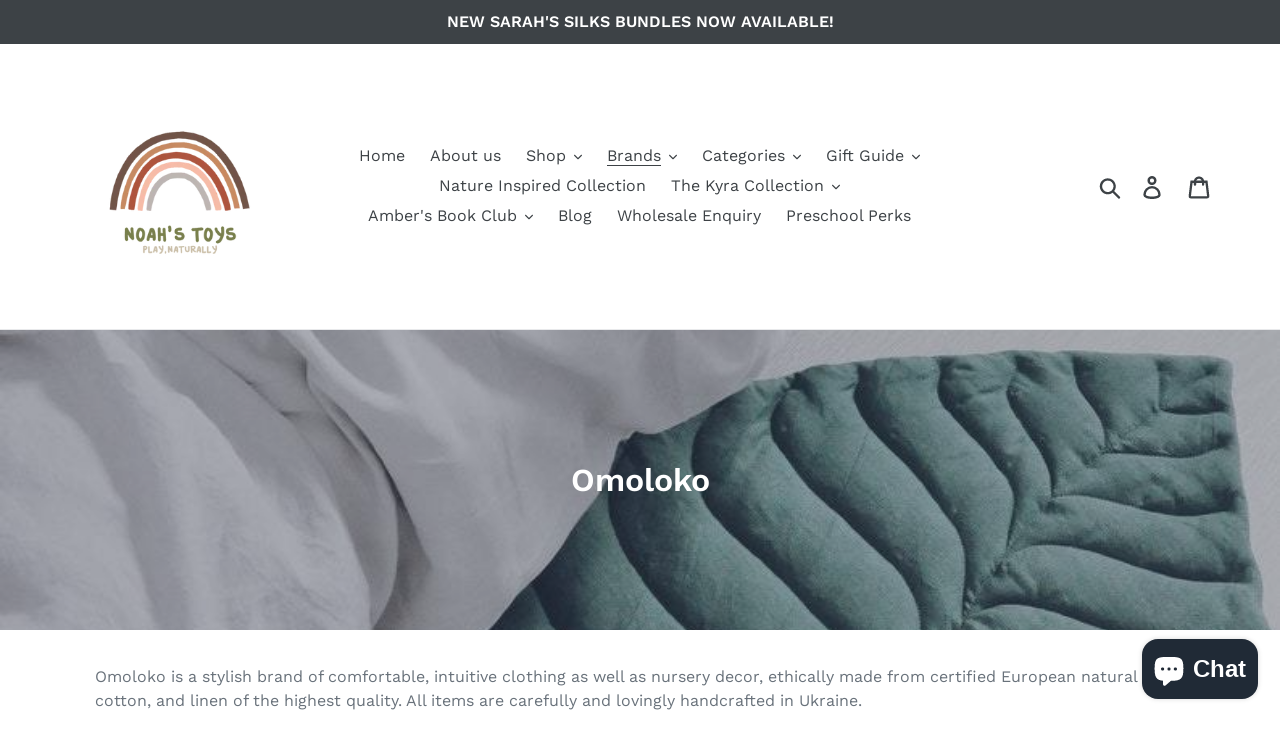

--- FILE ---
content_type: text/html; charset=utf-8
request_url: https://www.google.com/recaptcha/enterprise/anchor?ar=1&k=6LdEwsYnAAAAAL9T92sOraT4CDI-QIVuDYAGwdOy&co=aHR0cHM6Ly93d3cuc2hvcG5vYWhzdG95cy5jb206NDQz&hl=en&v=PoyoqOPhxBO7pBk68S4YbpHZ&size=invisible&anchor-ms=20000&execute-ms=30000&cb=ifh8wstbl8xx
body_size: 48860
content:
<!DOCTYPE HTML><html dir="ltr" lang="en"><head><meta http-equiv="Content-Type" content="text/html; charset=UTF-8">
<meta http-equiv="X-UA-Compatible" content="IE=edge">
<title>reCAPTCHA</title>
<style type="text/css">
/* cyrillic-ext */
@font-face {
  font-family: 'Roboto';
  font-style: normal;
  font-weight: 400;
  font-stretch: 100%;
  src: url(//fonts.gstatic.com/s/roboto/v48/KFO7CnqEu92Fr1ME7kSn66aGLdTylUAMa3GUBHMdazTgWw.woff2) format('woff2');
  unicode-range: U+0460-052F, U+1C80-1C8A, U+20B4, U+2DE0-2DFF, U+A640-A69F, U+FE2E-FE2F;
}
/* cyrillic */
@font-face {
  font-family: 'Roboto';
  font-style: normal;
  font-weight: 400;
  font-stretch: 100%;
  src: url(//fonts.gstatic.com/s/roboto/v48/KFO7CnqEu92Fr1ME7kSn66aGLdTylUAMa3iUBHMdazTgWw.woff2) format('woff2');
  unicode-range: U+0301, U+0400-045F, U+0490-0491, U+04B0-04B1, U+2116;
}
/* greek-ext */
@font-face {
  font-family: 'Roboto';
  font-style: normal;
  font-weight: 400;
  font-stretch: 100%;
  src: url(//fonts.gstatic.com/s/roboto/v48/KFO7CnqEu92Fr1ME7kSn66aGLdTylUAMa3CUBHMdazTgWw.woff2) format('woff2');
  unicode-range: U+1F00-1FFF;
}
/* greek */
@font-face {
  font-family: 'Roboto';
  font-style: normal;
  font-weight: 400;
  font-stretch: 100%;
  src: url(//fonts.gstatic.com/s/roboto/v48/KFO7CnqEu92Fr1ME7kSn66aGLdTylUAMa3-UBHMdazTgWw.woff2) format('woff2');
  unicode-range: U+0370-0377, U+037A-037F, U+0384-038A, U+038C, U+038E-03A1, U+03A3-03FF;
}
/* math */
@font-face {
  font-family: 'Roboto';
  font-style: normal;
  font-weight: 400;
  font-stretch: 100%;
  src: url(//fonts.gstatic.com/s/roboto/v48/KFO7CnqEu92Fr1ME7kSn66aGLdTylUAMawCUBHMdazTgWw.woff2) format('woff2');
  unicode-range: U+0302-0303, U+0305, U+0307-0308, U+0310, U+0312, U+0315, U+031A, U+0326-0327, U+032C, U+032F-0330, U+0332-0333, U+0338, U+033A, U+0346, U+034D, U+0391-03A1, U+03A3-03A9, U+03B1-03C9, U+03D1, U+03D5-03D6, U+03F0-03F1, U+03F4-03F5, U+2016-2017, U+2034-2038, U+203C, U+2040, U+2043, U+2047, U+2050, U+2057, U+205F, U+2070-2071, U+2074-208E, U+2090-209C, U+20D0-20DC, U+20E1, U+20E5-20EF, U+2100-2112, U+2114-2115, U+2117-2121, U+2123-214F, U+2190, U+2192, U+2194-21AE, U+21B0-21E5, U+21F1-21F2, U+21F4-2211, U+2213-2214, U+2216-22FF, U+2308-230B, U+2310, U+2319, U+231C-2321, U+2336-237A, U+237C, U+2395, U+239B-23B7, U+23D0, U+23DC-23E1, U+2474-2475, U+25AF, U+25B3, U+25B7, U+25BD, U+25C1, U+25CA, U+25CC, U+25FB, U+266D-266F, U+27C0-27FF, U+2900-2AFF, U+2B0E-2B11, U+2B30-2B4C, U+2BFE, U+3030, U+FF5B, U+FF5D, U+1D400-1D7FF, U+1EE00-1EEFF;
}
/* symbols */
@font-face {
  font-family: 'Roboto';
  font-style: normal;
  font-weight: 400;
  font-stretch: 100%;
  src: url(//fonts.gstatic.com/s/roboto/v48/KFO7CnqEu92Fr1ME7kSn66aGLdTylUAMaxKUBHMdazTgWw.woff2) format('woff2');
  unicode-range: U+0001-000C, U+000E-001F, U+007F-009F, U+20DD-20E0, U+20E2-20E4, U+2150-218F, U+2190, U+2192, U+2194-2199, U+21AF, U+21E6-21F0, U+21F3, U+2218-2219, U+2299, U+22C4-22C6, U+2300-243F, U+2440-244A, U+2460-24FF, U+25A0-27BF, U+2800-28FF, U+2921-2922, U+2981, U+29BF, U+29EB, U+2B00-2BFF, U+4DC0-4DFF, U+FFF9-FFFB, U+10140-1018E, U+10190-1019C, U+101A0, U+101D0-101FD, U+102E0-102FB, U+10E60-10E7E, U+1D2C0-1D2D3, U+1D2E0-1D37F, U+1F000-1F0FF, U+1F100-1F1AD, U+1F1E6-1F1FF, U+1F30D-1F30F, U+1F315, U+1F31C, U+1F31E, U+1F320-1F32C, U+1F336, U+1F378, U+1F37D, U+1F382, U+1F393-1F39F, U+1F3A7-1F3A8, U+1F3AC-1F3AF, U+1F3C2, U+1F3C4-1F3C6, U+1F3CA-1F3CE, U+1F3D4-1F3E0, U+1F3ED, U+1F3F1-1F3F3, U+1F3F5-1F3F7, U+1F408, U+1F415, U+1F41F, U+1F426, U+1F43F, U+1F441-1F442, U+1F444, U+1F446-1F449, U+1F44C-1F44E, U+1F453, U+1F46A, U+1F47D, U+1F4A3, U+1F4B0, U+1F4B3, U+1F4B9, U+1F4BB, U+1F4BF, U+1F4C8-1F4CB, U+1F4D6, U+1F4DA, U+1F4DF, U+1F4E3-1F4E6, U+1F4EA-1F4ED, U+1F4F7, U+1F4F9-1F4FB, U+1F4FD-1F4FE, U+1F503, U+1F507-1F50B, U+1F50D, U+1F512-1F513, U+1F53E-1F54A, U+1F54F-1F5FA, U+1F610, U+1F650-1F67F, U+1F687, U+1F68D, U+1F691, U+1F694, U+1F698, U+1F6AD, U+1F6B2, U+1F6B9-1F6BA, U+1F6BC, U+1F6C6-1F6CF, U+1F6D3-1F6D7, U+1F6E0-1F6EA, U+1F6F0-1F6F3, U+1F6F7-1F6FC, U+1F700-1F7FF, U+1F800-1F80B, U+1F810-1F847, U+1F850-1F859, U+1F860-1F887, U+1F890-1F8AD, U+1F8B0-1F8BB, U+1F8C0-1F8C1, U+1F900-1F90B, U+1F93B, U+1F946, U+1F984, U+1F996, U+1F9E9, U+1FA00-1FA6F, U+1FA70-1FA7C, U+1FA80-1FA89, U+1FA8F-1FAC6, U+1FACE-1FADC, U+1FADF-1FAE9, U+1FAF0-1FAF8, U+1FB00-1FBFF;
}
/* vietnamese */
@font-face {
  font-family: 'Roboto';
  font-style: normal;
  font-weight: 400;
  font-stretch: 100%;
  src: url(//fonts.gstatic.com/s/roboto/v48/KFO7CnqEu92Fr1ME7kSn66aGLdTylUAMa3OUBHMdazTgWw.woff2) format('woff2');
  unicode-range: U+0102-0103, U+0110-0111, U+0128-0129, U+0168-0169, U+01A0-01A1, U+01AF-01B0, U+0300-0301, U+0303-0304, U+0308-0309, U+0323, U+0329, U+1EA0-1EF9, U+20AB;
}
/* latin-ext */
@font-face {
  font-family: 'Roboto';
  font-style: normal;
  font-weight: 400;
  font-stretch: 100%;
  src: url(//fonts.gstatic.com/s/roboto/v48/KFO7CnqEu92Fr1ME7kSn66aGLdTylUAMa3KUBHMdazTgWw.woff2) format('woff2');
  unicode-range: U+0100-02BA, U+02BD-02C5, U+02C7-02CC, U+02CE-02D7, U+02DD-02FF, U+0304, U+0308, U+0329, U+1D00-1DBF, U+1E00-1E9F, U+1EF2-1EFF, U+2020, U+20A0-20AB, U+20AD-20C0, U+2113, U+2C60-2C7F, U+A720-A7FF;
}
/* latin */
@font-face {
  font-family: 'Roboto';
  font-style: normal;
  font-weight: 400;
  font-stretch: 100%;
  src: url(//fonts.gstatic.com/s/roboto/v48/KFO7CnqEu92Fr1ME7kSn66aGLdTylUAMa3yUBHMdazQ.woff2) format('woff2');
  unicode-range: U+0000-00FF, U+0131, U+0152-0153, U+02BB-02BC, U+02C6, U+02DA, U+02DC, U+0304, U+0308, U+0329, U+2000-206F, U+20AC, U+2122, U+2191, U+2193, U+2212, U+2215, U+FEFF, U+FFFD;
}
/* cyrillic-ext */
@font-face {
  font-family: 'Roboto';
  font-style: normal;
  font-weight: 500;
  font-stretch: 100%;
  src: url(//fonts.gstatic.com/s/roboto/v48/KFO7CnqEu92Fr1ME7kSn66aGLdTylUAMa3GUBHMdazTgWw.woff2) format('woff2');
  unicode-range: U+0460-052F, U+1C80-1C8A, U+20B4, U+2DE0-2DFF, U+A640-A69F, U+FE2E-FE2F;
}
/* cyrillic */
@font-face {
  font-family: 'Roboto';
  font-style: normal;
  font-weight: 500;
  font-stretch: 100%;
  src: url(//fonts.gstatic.com/s/roboto/v48/KFO7CnqEu92Fr1ME7kSn66aGLdTylUAMa3iUBHMdazTgWw.woff2) format('woff2');
  unicode-range: U+0301, U+0400-045F, U+0490-0491, U+04B0-04B1, U+2116;
}
/* greek-ext */
@font-face {
  font-family: 'Roboto';
  font-style: normal;
  font-weight: 500;
  font-stretch: 100%;
  src: url(//fonts.gstatic.com/s/roboto/v48/KFO7CnqEu92Fr1ME7kSn66aGLdTylUAMa3CUBHMdazTgWw.woff2) format('woff2');
  unicode-range: U+1F00-1FFF;
}
/* greek */
@font-face {
  font-family: 'Roboto';
  font-style: normal;
  font-weight: 500;
  font-stretch: 100%;
  src: url(//fonts.gstatic.com/s/roboto/v48/KFO7CnqEu92Fr1ME7kSn66aGLdTylUAMa3-UBHMdazTgWw.woff2) format('woff2');
  unicode-range: U+0370-0377, U+037A-037F, U+0384-038A, U+038C, U+038E-03A1, U+03A3-03FF;
}
/* math */
@font-face {
  font-family: 'Roboto';
  font-style: normal;
  font-weight: 500;
  font-stretch: 100%;
  src: url(//fonts.gstatic.com/s/roboto/v48/KFO7CnqEu92Fr1ME7kSn66aGLdTylUAMawCUBHMdazTgWw.woff2) format('woff2');
  unicode-range: U+0302-0303, U+0305, U+0307-0308, U+0310, U+0312, U+0315, U+031A, U+0326-0327, U+032C, U+032F-0330, U+0332-0333, U+0338, U+033A, U+0346, U+034D, U+0391-03A1, U+03A3-03A9, U+03B1-03C9, U+03D1, U+03D5-03D6, U+03F0-03F1, U+03F4-03F5, U+2016-2017, U+2034-2038, U+203C, U+2040, U+2043, U+2047, U+2050, U+2057, U+205F, U+2070-2071, U+2074-208E, U+2090-209C, U+20D0-20DC, U+20E1, U+20E5-20EF, U+2100-2112, U+2114-2115, U+2117-2121, U+2123-214F, U+2190, U+2192, U+2194-21AE, U+21B0-21E5, U+21F1-21F2, U+21F4-2211, U+2213-2214, U+2216-22FF, U+2308-230B, U+2310, U+2319, U+231C-2321, U+2336-237A, U+237C, U+2395, U+239B-23B7, U+23D0, U+23DC-23E1, U+2474-2475, U+25AF, U+25B3, U+25B7, U+25BD, U+25C1, U+25CA, U+25CC, U+25FB, U+266D-266F, U+27C0-27FF, U+2900-2AFF, U+2B0E-2B11, U+2B30-2B4C, U+2BFE, U+3030, U+FF5B, U+FF5D, U+1D400-1D7FF, U+1EE00-1EEFF;
}
/* symbols */
@font-face {
  font-family: 'Roboto';
  font-style: normal;
  font-weight: 500;
  font-stretch: 100%;
  src: url(//fonts.gstatic.com/s/roboto/v48/KFO7CnqEu92Fr1ME7kSn66aGLdTylUAMaxKUBHMdazTgWw.woff2) format('woff2');
  unicode-range: U+0001-000C, U+000E-001F, U+007F-009F, U+20DD-20E0, U+20E2-20E4, U+2150-218F, U+2190, U+2192, U+2194-2199, U+21AF, U+21E6-21F0, U+21F3, U+2218-2219, U+2299, U+22C4-22C6, U+2300-243F, U+2440-244A, U+2460-24FF, U+25A0-27BF, U+2800-28FF, U+2921-2922, U+2981, U+29BF, U+29EB, U+2B00-2BFF, U+4DC0-4DFF, U+FFF9-FFFB, U+10140-1018E, U+10190-1019C, U+101A0, U+101D0-101FD, U+102E0-102FB, U+10E60-10E7E, U+1D2C0-1D2D3, U+1D2E0-1D37F, U+1F000-1F0FF, U+1F100-1F1AD, U+1F1E6-1F1FF, U+1F30D-1F30F, U+1F315, U+1F31C, U+1F31E, U+1F320-1F32C, U+1F336, U+1F378, U+1F37D, U+1F382, U+1F393-1F39F, U+1F3A7-1F3A8, U+1F3AC-1F3AF, U+1F3C2, U+1F3C4-1F3C6, U+1F3CA-1F3CE, U+1F3D4-1F3E0, U+1F3ED, U+1F3F1-1F3F3, U+1F3F5-1F3F7, U+1F408, U+1F415, U+1F41F, U+1F426, U+1F43F, U+1F441-1F442, U+1F444, U+1F446-1F449, U+1F44C-1F44E, U+1F453, U+1F46A, U+1F47D, U+1F4A3, U+1F4B0, U+1F4B3, U+1F4B9, U+1F4BB, U+1F4BF, U+1F4C8-1F4CB, U+1F4D6, U+1F4DA, U+1F4DF, U+1F4E3-1F4E6, U+1F4EA-1F4ED, U+1F4F7, U+1F4F9-1F4FB, U+1F4FD-1F4FE, U+1F503, U+1F507-1F50B, U+1F50D, U+1F512-1F513, U+1F53E-1F54A, U+1F54F-1F5FA, U+1F610, U+1F650-1F67F, U+1F687, U+1F68D, U+1F691, U+1F694, U+1F698, U+1F6AD, U+1F6B2, U+1F6B9-1F6BA, U+1F6BC, U+1F6C6-1F6CF, U+1F6D3-1F6D7, U+1F6E0-1F6EA, U+1F6F0-1F6F3, U+1F6F7-1F6FC, U+1F700-1F7FF, U+1F800-1F80B, U+1F810-1F847, U+1F850-1F859, U+1F860-1F887, U+1F890-1F8AD, U+1F8B0-1F8BB, U+1F8C0-1F8C1, U+1F900-1F90B, U+1F93B, U+1F946, U+1F984, U+1F996, U+1F9E9, U+1FA00-1FA6F, U+1FA70-1FA7C, U+1FA80-1FA89, U+1FA8F-1FAC6, U+1FACE-1FADC, U+1FADF-1FAE9, U+1FAF0-1FAF8, U+1FB00-1FBFF;
}
/* vietnamese */
@font-face {
  font-family: 'Roboto';
  font-style: normal;
  font-weight: 500;
  font-stretch: 100%;
  src: url(//fonts.gstatic.com/s/roboto/v48/KFO7CnqEu92Fr1ME7kSn66aGLdTylUAMa3OUBHMdazTgWw.woff2) format('woff2');
  unicode-range: U+0102-0103, U+0110-0111, U+0128-0129, U+0168-0169, U+01A0-01A1, U+01AF-01B0, U+0300-0301, U+0303-0304, U+0308-0309, U+0323, U+0329, U+1EA0-1EF9, U+20AB;
}
/* latin-ext */
@font-face {
  font-family: 'Roboto';
  font-style: normal;
  font-weight: 500;
  font-stretch: 100%;
  src: url(//fonts.gstatic.com/s/roboto/v48/KFO7CnqEu92Fr1ME7kSn66aGLdTylUAMa3KUBHMdazTgWw.woff2) format('woff2');
  unicode-range: U+0100-02BA, U+02BD-02C5, U+02C7-02CC, U+02CE-02D7, U+02DD-02FF, U+0304, U+0308, U+0329, U+1D00-1DBF, U+1E00-1E9F, U+1EF2-1EFF, U+2020, U+20A0-20AB, U+20AD-20C0, U+2113, U+2C60-2C7F, U+A720-A7FF;
}
/* latin */
@font-face {
  font-family: 'Roboto';
  font-style: normal;
  font-weight: 500;
  font-stretch: 100%;
  src: url(//fonts.gstatic.com/s/roboto/v48/KFO7CnqEu92Fr1ME7kSn66aGLdTylUAMa3yUBHMdazQ.woff2) format('woff2');
  unicode-range: U+0000-00FF, U+0131, U+0152-0153, U+02BB-02BC, U+02C6, U+02DA, U+02DC, U+0304, U+0308, U+0329, U+2000-206F, U+20AC, U+2122, U+2191, U+2193, U+2212, U+2215, U+FEFF, U+FFFD;
}
/* cyrillic-ext */
@font-face {
  font-family: 'Roboto';
  font-style: normal;
  font-weight: 900;
  font-stretch: 100%;
  src: url(//fonts.gstatic.com/s/roboto/v48/KFO7CnqEu92Fr1ME7kSn66aGLdTylUAMa3GUBHMdazTgWw.woff2) format('woff2');
  unicode-range: U+0460-052F, U+1C80-1C8A, U+20B4, U+2DE0-2DFF, U+A640-A69F, U+FE2E-FE2F;
}
/* cyrillic */
@font-face {
  font-family: 'Roboto';
  font-style: normal;
  font-weight: 900;
  font-stretch: 100%;
  src: url(//fonts.gstatic.com/s/roboto/v48/KFO7CnqEu92Fr1ME7kSn66aGLdTylUAMa3iUBHMdazTgWw.woff2) format('woff2');
  unicode-range: U+0301, U+0400-045F, U+0490-0491, U+04B0-04B1, U+2116;
}
/* greek-ext */
@font-face {
  font-family: 'Roboto';
  font-style: normal;
  font-weight: 900;
  font-stretch: 100%;
  src: url(//fonts.gstatic.com/s/roboto/v48/KFO7CnqEu92Fr1ME7kSn66aGLdTylUAMa3CUBHMdazTgWw.woff2) format('woff2');
  unicode-range: U+1F00-1FFF;
}
/* greek */
@font-face {
  font-family: 'Roboto';
  font-style: normal;
  font-weight: 900;
  font-stretch: 100%;
  src: url(//fonts.gstatic.com/s/roboto/v48/KFO7CnqEu92Fr1ME7kSn66aGLdTylUAMa3-UBHMdazTgWw.woff2) format('woff2');
  unicode-range: U+0370-0377, U+037A-037F, U+0384-038A, U+038C, U+038E-03A1, U+03A3-03FF;
}
/* math */
@font-face {
  font-family: 'Roboto';
  font-style: normal;
  font-weight: 900;
  font-stretch: 100%;
  src: url(//fonts.gstatic.com/s/roboto/v48/KFO7CnqEu92Fr1ME7kSn66aGLdTylUAMawCUBHMdazTgWw.woff2) format('woff2');
  unicode-range: U+0302-0303, U+0305, U+0307-0308, U+0310, U+0312, U+0315, U+031A, U+0326-0327, U+032C, U+032F-0330, U+0332-0333, U+0338, U+033A, U+0346, U+034D, U+0391-03A1, U+03A3-03A9, U+03B1-03C9, U+03D1, U+03D5-03D6, U+03F0-03F1, U+03F4-03F5, U+2016-2017, U+2034-2038, U+203C, U+2040, U+2043, U+2047, U+2050, U+2057, U+205F, U+2070-2071, U+2074-208E, U+2090-209C, U+20D0-20DC, U+20E1, U+20E5-20EF, U+2100-2112, U+2114-2115, U+2117-2121, U+2123-214F, U+2190, U+2192, U+2194-21AE, U+21B0-21E5, U+21F1-21F2, U+21F4-2211, U+2213-2214, U+2216-22FF, U+2308-230B, U+2310, U+2319, U+231C-2321, U+2336-237A, U+237C, U+2395, U+239B-23B7, U+23D0, U+23DC-23E1, U+2474-2475, U+25AF, U+25B3, U+25B7, U+25BD, U+25C1, U+25CA, U+25CC, U+25FB, U+266D-266F, U+27C0-27FF, U+2900-2AFF, U+2B0E-2B11, U+2B30-2B4C, U+2BFE, U+3030, U+FF5B, U+FF5D, U+1D400-1D7FF, U+1EE00-1EEFF;
}
/* symbols */
@font-face {
  font-family: 'Roboto';
  font-style: normal;
  font-weight: 900;
  font-stretch: 100%;
  src: url(//fonts.gstatic.com/s/roboto/v48/KFO7CnqEu92Fr1ME7kSn66aGLdTylUAMaxKUBHMdazTgWw.woff2) format('woff2');
  unicode-range: U+0001-000C, U+000E-001F, U+007F-009F, U+20DD-20E0, U+20E2-20E4, U+2150-218F, U+2190, U+2192, U+2194-2199, U+21AF, U+21E6-21F0, U+21F3, U+2218-2219, U+2299, U+22C4-22C6, U+2300-243F, U+2440-244A, U+2460-24FF, U+25A0-27BF, U+2800-28FF, U+2921-2922, U+2981, U+29BF, U+29EB, U+2B00-2BFF, U+4DC0-4DFF, U+FFF9-FFFB, U+10140-1018E, U+10190-1019C, U+101A0, U+101D0-101FD, U+102E0-102FB, U+10E60-10E7E, U+1D2C0-1D2D3, U+1D2E0-1D37F, U+1F000-1F0FF, U+1F100-1F1AD, U+1F1E6-1F1FF, U+1F30D-1F30F, U+1F315, U+1F31C, U+1F31E, U+1F320-1F32C, U+1F336, U+1F378, U+1F37D, U+1F382, U+1F393-1F39F, U+1F3A7-1F3A8, U+1F3AC-1F3AF, U+1F3C2, U+1F3C4-1F3C6, U+1F3CA-1F3CE, U+1F3D4-1F3E0, U+1F3ED, U+1F3F1-1F3F3, U+1F3F5-1F3F7, U+1F408, U+1F415, U+1F41F, U+1F426, U+1F43F, U+1F441-1F442, U+1F444, U+1F446-1F449, U+1F44C-1F44E, U+1F453, U+1F46A, U+1F47D, U+1F4A3, U+1F4B0, U+1F4B3, U+1F4B9, U+1F4BB, U+1F4BF, U+1F4C8-1F4CB, U+1F4D6, U+1F4DA, U+1F4DF, U+1F4E3-1F4E6, U+1F4EA-1F4ED, U+1F4F7, U+1F4F9-1F4FB, U+1F4FD-1F4FE, U+1F503, U+1F507-1F50B, U+1F50D, U+1F512-1F513, U+1F53E-1F54A, U+1F54F-1F5FA, U+1F610, U+1F650-1F67F, U+1F687, U+1F68D, U+1F691, U+1F694, U+1F698, U+1F6AD, U+1F6B2, U+1F6B9-1F6BA, U+1F6BC, U+1F6C6-1F6CF, U+1F6D3-1F6D7, U+1F6E0-1F6EA, U+1F6F0-1F6F3, U+1F6F7-1F6FC, U+1F700-1F7FF, U+1F800-1F80B, U+1F810-1F847, U+1F850-1F859, U+1F860-1F887, U+1F890-1F8AD, U+1F8B0-1F8BB, U+1F8C0-1F8C1, U+1F900-1F90B, U+1F93B, U+1F946, U+1F984, U+1F996, U+1F9E9, U+1FA00-1FA6F, U+1FA70-1FA7C, U+1FA80-1FA89, U+1FA8F-1FAC6, U+1FACE-1FADC, U+1FADF-1FAE9, U+1FAF0-1FAF8, U+1FB00-1FBFF;
}
/* vietnamese */
@font-face {
  font-family: 'Roboto';
  font-style: normal;
  font-weight: 900;
  font-stretch: 100%;
  src: url(//fonts.gstatic.com/s/roboto/v48/KFO7CnqEu92Fr1ME7kSn66aGLdTylUAMa3OUBHMdazTgWw.woff2) format('woff2');
  unicode-range: U+0102-0103, U+0110-0111, U+0128-0129, U+0168-0169, U+01A0-01A1, U+01AF-01B0, U+0300-0301, U+0303-0304, U+0308-0309, U+0323, U+0329, U+1EA0-1EF9, U+20AB;
}
/* latin-ext */
@font-face {
  font-family: 'Roboto';
  font-style: normal;
  font-weight: 900;
  font-stretch: 100%;
  src: url(//fonts.gstatic.com/s/roboto/v48/KFO7CnqEu92Fr1ME7kSn66aGLdTylUAMa3KUBHMdazTgWw.woff2) format('woff2');
  unicode-range: U+0100-02BA, U+02BD-02C5, U+02C7-02CC, U+02CE-02D7, U+02DD-02FF, U+0304, U+0308, U+0329, U+1D00-1DBF, U+1E00-1E9F, U+1EF2-1EFF, U+2020, U+20A0-20AB, U+20AD-20C0, U+2113, U+2C60-2C7F, U+A720-A7FF;
}
/* latin */
@font-face {
  font-family: 'Roboto';
  font-style: normal;
  font-weight: 900;
  font-stretch: 100%;
  src: url(//fonts.gstatic.com/s/roboto/v48/KFO7CnqEu92Fr1ME7kSn66aGLdTylUAMa3yUBHMdazQ.woff2) format('woff2');
  unicode-range: U+0000-00FF, U+0131, U+0152-0153, U+02BB-02BC, U+02C6, U+02DA, U+02DC, U+0304, U+0308, U+0329, U+2000-206F, U+20AC, U+2122, U+2191, U+2193, U+2212, U+2215, U+FEFF, U+FFFD;
}

</style>
<link rel="stylesheet" type="text/css" href="https://www.gstatic.com/recaptcha/releases/PoyoqOPhxBO7pBk68S4YbpHZ/styles__ltr.css">
<script nonce="4Eb-NdDKBJnCtFznpVqCIQ" type="text/javascript">window['__recaptcha_api'] = 'https://www.google.com/recaptcha/enterprise/';</script>
<script type="text/javascript" src="https://www.gstatic.com/recaptcha/releases/PoyoqOPhxBO7pBk68S4YbpHZ/recaptcha__en.js" nonce="4Eb-NdDKBJnCtFznpVqCIQ">
      
    </script></head>
<body><div id="rc-anchor-alert" class="rc-anchor-alert"></div>
<input type="hidden" id="recaptcha-token" value="[base64]">
<script type="text/javascript" nonce="4Eb-NdDKBJnCtFznpVqCIQ">
      recaptcha.anchor.Main.init("[\x22ainput\x22,[\x22bgdata\x22,\x22\x22,\[base64]/[base64]/[base64]/[base64]/cjw8ejpyPj4+eil9Y2F0Y2gobCl7dGhyb3cgbDt9fSxIPWZ1bmN0aW9uKHcsdCx6KXtpZih3PT0xOTR8fHc9PTIwOCl0LnZbd10/dC52W3ddLmNvbmNhdCh6KTp0LnZbd109b2Yoeix0KTtlbHNle2lmKHQuYkImJnchPTMxNylyZXR1cm47dz09NjZ8fHc9PTEyMnx8dz09NDcwfHx3PT00NHx8dz09NDE2fHx3PT0zOTd8fHc9PTQyMXx8dz09Njh8fHc9PTcwfHx3PT0xODQ/[base64]/[base64]/[base64]/bmV3IGRbVl0oSlswXSk6cD09Mj9uZXcgZFtWXShKWzBdLEpbMV0pOnA9PTM/bmV3IGRbVl0oSlswXSxKWzFdLEpbMl0pOnA9PTQ/[base64]/[base64]/[base64]/[base64]\x22,\[base64]\\u003d\\u003d\x22,\x22InzCgGE3wqbDtGPDi8Kdw5jCpUI1w7DCqg0/wp3Cr8OIwpLDtsKmE1HCgMKmCCwbwokJwpVZwqrDrGjCrC/DvVVUV8Kuw5YTfcKxwqgwXVTDhsOSPCBSNMKIw6nDnh3CuiErFH9Tw4rCqMOYX8OAw5xmwqhYwoYLw4FYbsKsw6LDj8OpIgfDrMO/wonCpsO3LFPCvcKxwr/[base64]/CqMOXKTTDlATDl8OgJ8OAwp7DncKjYGTDnH7Dnw94wqLCtcO8JsOaYzpebX7CscKoAMOCJcK+DWnCocKdOMKtSwvDnT/Dp8OFDsKgwqZRwrfCi8Odw6DDhgwaB03DrWcUwqPCqsKuUMKDwpTDozHCq8KewrrDvcK3OUrCtcOIPEkew60pCHPCvcOXw63DmMOvKVNCw6I7w5nDiWVOw40LXlrChSh3w5/DlF3DjAHDu8KkaiHDvcOSwpzDjsKRw6A4XyA4w4UbGcOJR8OECU3CusKjwqfCo8OOIMOEwoYdHcOKwqPCj8Kqw7pmG8KUUcKhUwXCq8O1wq8+wod6wr/Dn1HCrsO4w7PCry7DhcKzwo/DncK1IsOxckRSw7/Cvjo4fsK0woHDl8KJw5rCrMKZWcKiw6XDhsKyOsOPwqjDocK0wr3Ds34wL1clw47ChgPCnEcEw7YLPzZHwqc5QsODwrwRwo/DlsKSFsKmBXZLZWPCq8OhLx9VZcKQwrg+GsOAw53DmVYrbcKqHMOTw6bDmBPDiMO1w5ppF8Obw5DDhjZtwoLCjMO4wqc6CjVIesO8WRDCnFkxwqYow6PCsDDCiiDDiMK4w4UpwonDpmTCuMKTw4HClgLDr8KLY8O5w58VUUvCv8K1Qx44wqNpw7TCksK0w6/DgsOMd8Kywpd1fjLDoMOEScKqU8OOaMO7woLCmTXChMKow6nCvVlEJlMKw51kVwfCqsKBEXlhMWFIw45Jw67Cn8O3LC3CkcOKKHrDqsO7w7fCm1XCl8KMdMKLQ8KMwrdBwrE7w4/Dui7CrGvCpcK1w7l7UGRNI8KFwrPDjkLDncKUAi3DsXMwwobCsMO9wogAwrXCp8ONwr/DgzXDrGo0ckvCkRUBD8KXXMOkw70IXcK9WMOzE38lw63CoMObcA/CgcKwwoQ/X0LDk8Oww45CwoszIcOmOcKMHgPCiU1sDsKEwrLDoTtHfcOUNMO/[base64]/[base64]/IsOpwqtHwqTCtMOUw7QAwq/Ci3I5NsOJw5A/XFgzfWoWbF41QsO0w6Nodx3Dpx/DrlY+Cj/CucOZw4ZQFlVLw5A0SEEmJFAgwr9Iw445w5UfwpHChVzDumLCuwjDui7Dsk8/[base64]/wpTDiBLCp8KXw4rDp1TDrsKkaA/ChMKVwo/[base64]/DgMKeBSfConpwLDDCvFTDucKWMgHCjWErwoPCqMKew7TDjBLDm2k0w6vChsO3woU7w5fCvcORVMOsNcKpw5/[base64]/w4Zmw57DqcO/LsKpwpAmw7gZGFoSwotJIlLCuhbCpyvDjnrDpTXDh1Fvw7rCoDTDlsO0w7rChwzCisOSRwBcwp1/w7YlwpPDnMOJfAR0wrYRwq9zdsKTe8O2a8OoRzFaUcK3A2/DlcOLfsOwcxh6worDg8O2wpvDpsKGEkEKwoFPLRPCtRnDrsOZIMOpwqXDmxrCgsO5w5V/w5cvwo5wwpZZw6jCgip4wp0UZxtHwpbDtMO9w4DCusKgwoXDvMKFw4UfemcjR8KEw7EOS3R0AR96NlrDncKrwoobEsKqw4Ewb8KAcmLCqDTDicKBwpDDv2Mnw6/CiwFaOMKIw5bDllcaGsOeY3jDtcKIwq/[base64]/[base64]/CvwLDrcKjRcKRw7PDjcKpP0s6woXDoMOGGkbCn012wq3DqSkiwoUlEF/DuTZkw5cQNiHDmC3DpGHCj09reH1DHcO7w7kGGcKXOSrDvcOtwr3DpMOoXMOcX8KAwp7CmDXCnsOKTWlfwrzDk37ChcK3MMO1MsOww4DDksKAG8Kaw6/CpsOZTMOkwrrClMK+wo7CrsOWRiJFwovDtSTDpMO+w6xEcsOow6trfcK0L8OaEHzCrMOxQ8OreMO7wo5PdcKGwoHDv215wo1LAwknLMOaUSrChH8ABsOPZMOBw6vDrwPCnVjDmUkdw5PCkkl2wqnCvAplNgXDkMOIw6UCw6dqIR/CqU1cwonCnkUxGE7DssOqw5/CiR1hZMKew5s/w5PCscOHwpPCqsOOJsO1wrAUCcKtYMKdb8OHJFkpwq/[base64]/DjcOFw4Mcw7MGfQrDksKtWAfCvkxOwp7CisK0asKCwpHCmx4nw5zDiMK9IcOJNMONwr8JN0HCvzQ0T2Qdwp7CvwQ1LsOaw6LCmzrCn8O7wqBpNEfCuTzCp8O9wp0tFHwuw5QOZV7DuyLCnsOBDnhBw5vDiC4PV30tcXkcSyTDqjk/w6kww6scDsKYw5cpS8OEXMKowrNrw4khYyBOw5nDml5Nw6BxOMOjw5UKwoTDnnXDpzIEXMO/[base64]/[base64]/[base64]/[base64]/M8KIw7bCrFvDlMOdwr57wowbwrHDqMKPXXQ9VcKwIE/Cg2zDl8OUw4UFaSTCqcOAUHPDgcOyw5MZw4kuwpxKOS7DuMOdCcOOUsKCYS1Cw6/DoQtiDRbDglRwLcK+Fgd3wo/Cp8K6H2fDlsKROcKEw7fCucOHLMONwqo/wpDDrMK+LcOMw7fCq8KRTMOjOl7CjSfClhw+ScKTw5zDvsOcw4Njw5o4AcOKw5BrGA7DmSZuGsOQJ8KxSwk0w4psXMKoesKXwo3Cj8K2w4JrdBfDosOuw6bCoCbDoD/[base64]/Chj3DqsKhwqXDkkPCtcOxw4TDmQI6w5YYw6B5w4o0d3gWOcOWw6wrwpjDksOgwqvDmMOwYCjChcKqaAw9f8KcX8OhfcKEw7NxFsKtwrUZCB/DucOOwoHCmWliwoHDvS3DtBzCiB4sC11HwofCsGbCosKFbMOkwogFFcKqKsKMwprCn0hTV2kxWsKAw7IZwqBGwrFXw5nDlRzCosOJw5IHw7jCpW0aw7kGIcOjGVvCvMKYwoLDpVbCicO8wpXCmzImwrB7wrROw6dpwrFaHsOCEhrDpx3Ct8KXJlHDpsOuwq/DpMOLSD9Cw4jChBBuHHTDkV/Dhgs9w4Nuw5XDjMKrPWpiwoI6PcOVPBrCtyhKd8K8worDqCjCqsKZwpQIRhXChn1tX1fDq18Zw4jCqjR/w4jClMO2RULCpMKzw6PDnQ4kEjgVwpoKakbCj14CwovDjcK2wqnDjgnDt8OUbWzCtX3CmlQxFwU/w6kTfcO6MMKyw7fDminDsUrDnXlSe3YUwpUbB8KMw6NBwqo8SwIeLsOyXwXCjcOfbQANwovDljjCuG/[base64]/Cl25hKj1aQg3DgCvCs0LDvGMVwqM8w43DpMOeZkYGw4nDgcO2w6YwREvDrcOpT8OwZcKrGcK1wr94DF8VwohIw5XDqmrDkMKoL8KCw4nDtMKyw63CjlNTQRlUwpZefsKbw4cCeyHDsxvDtsK2w6TDv8Kjw7vCssK4NmLDrcKXwpXCqXfCv8OsBUrCvcOCw6/DrALClwwtwq0Zw67DgcOQWVxtCnvCnMO+w6bCnsK+ccOjU8K9CMKJesKZOMOgTULClgBDIsKrwpfCn8KSwobCmjkvbcKTwpjDmsO8RkgHw5LDg8KlYUHCvHYiCBTCgigMcMOGVR/DnyAKal3CrcKaBzPCl2MxwrBwPMOBfcKRw5/[base64]/CkT80RjnDqm3CrMO5woYtwpXCgB7DncOHwofCtsKOG2B9w7PCmsO/TMKaw4zDoxTDmFbCqsK2wojDq8KDJkzDlk3Co1vDv8KkOcO/[base64]/DtcKVeQvCj8KGwo5Fw6Z3wqXDrcKmclhHIsOAUn/DoTFkIsKjFFTCj8KKwqx+RzHCjlnCmkTCpAjDlgkrw5x4wo/[base64]/G1MRw6rDvEfDuj3CkMKdw68vDl/DisKZNMOAwrAtZFLDsMOtYcKdw7nDocOtcsKXQDUtT8OKdgMNwq7DvcKCOcOnwqA0esK0EWMIUxp8wqBAJ8KUwqPCj07CpBrDvU4mw7jCvsOPw4zCjMOtTsKoczguwpQcw5INU8Kgw7lEICFLw5l9aww/LMOlwojClMOOdsOew5XDswTDhijCrSHCihsQV8Kdw71lwpkRw6ELwq5bwr7CtiHDilpVFit0YQDDscOmWMOERFjCpMKjw65fJAY7EcKnwpsCFl8xwqImNMKowoM5FwzCo2LCjsKRw5tHfcKGMcOWwp/CqsKFwoYcFsKCCcOsb8KFw79EUsOSRgQuCsKULRrDj8O6w4V6E8KhGgrDhsKFw53Dm8OQwr1cWRNLFU5awrHCuW5gwqhFZX/DpSrDt8KILsO0w4vDs1R/RRrCs3nDtxjDn8KSHsOsw6HDhA3DqinCocO4MXx+TMKGFcKfblMBJyZfwpDCjGFjw5TCmMK3w64lw57CocOWw4c9HQgXF8Kawq7DtxN+MMOHaQosLCoQw7McAsKIw7HDhwZ9ZENTC8O+w78VwoYFwpTCqMOdw6Zca8OVaMO/EC7DscO5w5d9fsKfKyRiQsO3KjbDjwoOw7xAG8O7GMK4wr4QYTk/ccK4Jj7DuzF7AC7Ctn3CkSZuVMONw7jCtcOHUC82w5Q9w6ATw7YLQREMwq4wwpLDoA/DgMKqYHM2DMKSHzgpwoVwVlcaJAE3UAMCNMK5eMOIacOPXgfCpy/DqXtewrI4VDUPwq7Dt8KRwozDksKzYCnDmRhMwrdPw4xVcMKbV1jCrW8jMcOuOMKRwqnDp8KGdypXBsOWHntSw6vCtXENMUptQ3cVP2sbKsOifMKGw7EqI8O4UcOxOMK2EcOdC8ObEsKZGMOlw6sywrcRR8O0w6cSFj00HQFiNcKKPgJjMghywrzDr8K8w792w7U/w6t0wpFpaDR/akvDlcKYw60ee2TDkcOedsKjw6HDhsOtQ8K/ZwTDkkLDqwAlwrfDnMO/[base64]/CgsKcMcK4wocBw5keHcOGVj/[base64]/[base64]/CtytRw5QIB8K5wpLDlWZ8EU3Drx/DoGB/w7HDjzgPbsKTGATCgGPCgGRSRRHDuMKWw4dnbMOoBcKCwoIhwqRLwoo7K35wwrrCksKswonCjyxrwrzDsgsuOBs4C8KFwpHCtEfCqjEUwpLDtxwvaR4hG8OFSWvCqMK8wqTDmcOBTV/DvnpME8KRwp0DYG7CtMKRwoBMFlAxYsOGw6fDni3DrcKqwrgJSzbCm0dLw65WwrhwXsOpMQrDh1zDrMK4wpM5w4NnLxPDscKmVm/DpsOEw73CksK5VzBgDMKWwoPDiWUGfWYnw4s2G3TCglPDmSdRfcOHw7ofw5fChmzDp3TCijrDm2TDiTPDpcKTSMKJIQpAw4tBOxtiw4AJw6oQA8KpERAIS3Y/[base64]/DhMOYfWYYwp/CiBjCujoRwr/DksK6w7AMwovCq8OmSsKcFcKMCMOnw6AJIwvDukIDQl3CjcO0WEIoAcKYw5g0wrczEsKgw7xOwq5KwqRjc8OEF8Kaw6FPaSBDw6pNwpzDqsKsS8OZNjjCpMOJwoRfw5nDtcOcacKIw4bCuMOdwoZ/wq3Cm8OzHhbDs1YOw7DDksKYRTFrf8OkWFXDocKBw7t6w5HDkcKEw4xPwpHDkkp4wrNFwoE5wo80bRPCmXrDrF3Cq0jCv8O6eUrCkUdHPcOZDWzDncOCw5Y5KidNR2hhZcOCw57CmcOcPCvDmgAuSXsMJCHCuztMASMZElYSa8OTbUXDq8OLc8KCwrHDn8O/XjoiFmXCqMOZJsO5wrHCsmvDhG/[base64]/CiCpzw7RCw7PCgMO3woh2QnjCuEHCoyEswp3DjT0DwpfDrnlRwqLCtm9cw5HCogUHwqcHw4YhwoIUw4tXw40/NsKawpfDoUXCpsOMPsKKQMKpwqLCkiRwWTQdZMKVw4jCjMO4BMKMw71MwrYGbyxFwobCu3A1w6HCjyhJw67ChllZwoIyw6zDr1Y4w4wlwrfCtsKPYS/DjSBfOsOKZ8Kfw57CgsOyUFgJHMOPwr3CmSvDgcOJw4/DlMOvJMOvDXcyfw45w5PCqlluw67Dp8Kowrs5wro9woTDsTrDmsOcBcKzwo8tZWInCMO1wogsw4fCsMKiwoNICsKpN8OUaEjCvcKrw5zDnDXCvcKzOsOXbcOZE2lZeRAjwrtIw4Nmw5/DvRLChV4vFsOQLSvCqV8aQ8OHw4XClxtkw63ClglGfGnCgVnDvhRBw7Y4IMOuVx5KwpEKIh9GwprClivDi8Kdw61WIMKHBcOXFMKjw4UkHMKew5bDgMKjZMObw7PCtsOJOW7CmsKYw5Q3OGLCnDjCuCQPF8KhRVEFw4vDpl/[base64]/w7HDu8O0w4JIw6rDu8Ovw6DCmcOOXTnCm20swozCi2TDsUjDssOzwqInZcK1CcOAbkbDhzozw5/[base64]/PMKebyjDtsKDMHjDvMKoJ8OHAX7Di8KTw7h2AMKGw6ptwrfDk3Jnw6vCnHDDjk/CscKtw7XCs3FBJMOew7wKTV/Cq8KeDUwdw6sPI8OrVz9EbsOHwplnfMKNw4LDp3vCosO9w58Uw7MlfsOSw5N/a38VABR5w6hhZTPDuCMgw6zDssKZCF8nbsK/[base64]/DpsOtRx1gw55GL0nCtcOEw6jCoE7DjRfDoh/CsMOKw7Ffw4RPw7bCvlTDusKVfMKkwoIgSGsTw7lOwoMNV1QNPsKKw5Rhw7/CuRUVw4PCo3DClQ/[base64]/DkMOUHnnDi1HDu8OqZVTCo8OlTsKzwonDmcOhw6/[base64]/Du8OENFhTVnUvAMKlwpfDqnPCp8OHw4/[base64]/CrwF8wrTDsAzDucO0w5Amw4MBw5PDu04IEMKDw57DqUobFsOfS8KnCBDDpMKQESrCvsKdw6sQwpgPMxnCh8OhwqsCRsOhwqE5QMOMUMOOOcOoIiMNw7ozwqRuw6rDpGTDrxPClMORwrfCrsKXcMKrw4vCthvDucO9QMO/fG4tUQxeP8KFwrnDml8lw4XCnwrCpRXCrV1qw6fDocKHw6JfMnJ8w7/ClULDosKWKFtuwrVFb8KHw4g3wrYjw7nDlFDDiH16w4Anwp82wpbDmcOywqTCkMKlw4cmNcKHw73Cmj/Dt8OUVl/CmEPCmsO7AjrCssO6fHnCncKuwpgZN3kAw7DDgjMuU8OsDsO/[base64]/w5bCncKrLMKkw7DChMKqw6YVXMO2FsKsw7VCw5kHCBE1fUrDssOew6/CoA/Di33DpW/[base64]/[base64]/w4/DusOrXj5Swo0vwqzCujoZbA7DnAHClMOKwrLClDpQJ8KlJcOtwp7DkV/CpETCj8KAC3omw61AO2PCmMOPecOFw5PDjUvCtMKIw5MgZ3F6w5vDh8OSwoE/w4XDk07DqgrDh2kZw6nDk8KAw73CjsKywrPCvzIuw40rNsKcFTfCnTzDgBdYw5s5NXAqC8K0w4htK30lS3PChgLCm8KEGcKeb2DCtSYOw5Bfw6zCmk5Nw6wxSwTCmcK2wrxsw6bCvcK5PgdGwq/[base64]/UBpmUMOWDCMnwrJiw7ceQsOzd8Kuwr3CuVXCmRA6N8K4wrDClAYDecKFKcO3cVohw7HDn8OCKUDDt8Kcw7M0QS7DoMKyw7VrcsKidSvDj3VdwrdYwpjDpMOZW8OswozCpMK6wr7CvVBdw47ClsKTCDbDh8O9w7R9NMODKzQEfsOIXsOtwp3DmE8tHsOqN8O3w5/CsBzCgMKWUsOqOh/[base64]/DjcOlw5MrMiTDvsO+w7EFwq5ywqDCoxFFw4UawpLDsWpgwplGGgDCmcKGw6s0MFohwobCpsOfLnJ5McOdw5U/wohsWQIfRsKRwrMLG2B4BxMVwr9Ce8Ogw78WwrFpw4fCmMKkw6d0GsKOTWrDu8OKw7vDq8KLw7hKVsO/TsO1wpnCvhc/[base64]/CqCV5IcOMJ8KPQMKIw6RjAy/DnsOSw6nDocOgwr7CpMKMw6UYN8KjwonDvcOVewjCiMKYf8OSw4lCwpXCucKWwpAnIMKvbsKnwr4+w6zCosK+RGvDssKlw6HDjnYCwqw6T8KpwqFSXWnDm8KTJ0dhw6DCmkNIwpjDk3rCsz/DpjLCsQd0wo3DgsKOwrfDqcOXw6EpHsO3IsODEsK6NxTCvcKaFCVkwq/Dp09Lwp8wCw8DOG4qw7LCi8O9wrbDnMKbwotLw5c3OD0JwqpNWTfCscOuw7zDg8Kgw7nDkSDCr2t1w6zCvcORWsODSUrConHDhxDDvMKbRgEPQVbCjkHDtcK4wppoeBt8w7rDnxg1dX/CgXLDmwIrXSLCmMKOFcOycDxiwqRPL8Kaw5U1CXweA8ODw4XCucKfKChKwqDDmMKUO1wlDMO5LsOhbCTCt0Mswp/[base64]/Cr8KGIwcHw4sKwoR/Cj9TfsKdVgTDq8Oaw7HCu8KgwpvDj8ObwqzChhPCl8OgNnXCoAQ1N0lvwo3DoMO2BsKYLMKBMjDDhcKsw4wRbcO9PW0qCsKUbcKcE13CnzTCncOmwofDnsOjc8O/woDDrsKEw53DmkI/w6MCw7xPHHAxXgN+wrXDrVDDmn/[base64]/Dsn3CgDRQL8KeJsOlw5HDu8Ouw7wIOkFxaCMbS8KHb8KgMMO0KErClcKUScKVL8KSwr7Dvx7DnCo2YQcQw5/[base64]/[base64]/Dg3LDv8OdSWrCo2XCu8KUO8KLwoHDlsOUw4F5w67Dp00SAjTCmsKLw5/CmxXCjcKpwrc1NsO6A8Ote8Obw4tPw4LClXDDrkHDo3vDuV7CmDfDgsOKw7FWw6bCicOqwoJlwowTwrtswpAmw4PDrsKsKEvDgTDCmjjCgsOCY8OEZsKaC8Okd8OzKMK/[base64]/Cvy7CucKqw5TCrFfCpsOfw43CriXDhcKwFMKab13CkDzCngTDmsOUGwBnw4/Dt8O2w4p/VxIcw5fDtXrDlcK2eDTCvMODw6/CusKRwqbCgcK/wqwdwqvCuxjChyDCrUbCrcKZKRjDrsKNAMOURsKnSGQvw6LDjljDgi5Sw4TCtsOgw4ZXI8KDeR1yDMKpw6srwrXCgMKTNsOUZwR8wqHDtUPDjVUrd2fDs8ObwpxPw6JKwr3CrGjCs8OrT8KTwr06GMKnAcKCw5LDkEMbPMO3Y0PCiA/DhnUeX8Oxw7TDnFozUMK0wrtKbMO+YgvCosKuDMKvdsOIPgrChsO/[base64]/bMOOwqDCgcOHw5DClMOlAMOawqxYCcKawrPCvMOww6PDhMOJw61lEcKETsOiw7LDp8KpwolpwrLDlsOYRDQGQCtIw4gsfWwqwqs7w6dWGFfChMKVw5RUwqNnGhbCrMOWbjTCox9ZwpDChMKlLg3DjTlTw7PDncO8wp/DocOTwrVRwrVXJBcWcsO8wqjDhirDiHNXeC3DpsOPX8OcwrLCjMKxw6nCp8OZw7nCmRRBw5hzKcKMZ8OKw7TCh2YFwoEjEsKqL8O3w6fDhcOawpp8OMKPwq8KI8KiLlNaw5fDs8OewozDllE2SE1IXsKowprDhhVWw6YVdcOKwqBKTsKxwqrDnXp5w5ouwop2w50mwq/CrhzCvcK2RFjCvXvDvsO3LmjCmsOgTD3CrMOnaWMVwozCk2LCpcKNc8K6XkzCicKzw6LDrsOEwrTDu0VEUnZAHMKBF0h1wp5jf8Odw4dgJ35Yw4vCuhkAJyQow5/[base64]/CvcKmLxZ/WcO0w4gIwrDDtnvCgsKkQmExw4sYwqs7EMKISARPQ8K7UcK8w6TCixI3wqpKwrzDqVw1wrpxw63Dp8K7WsKPw5PDqHY/[base64]/DkDMkd8O4woQuNFoIJsOJRMOgwoHDuMKHw4PDnMKgw4xxwpXCsMOhHcOCDcKabx3CpMOfwo5Iwr8pwrpBRA3CkRzChgReHsOsFl7DhsKnNcKzRW3CvsOpAMOjVQHCusK/fQTDsEzDtsOIO8KaAh3DosKWXHcYXHNfZMOZYwAVw6JJUMKsw7pZw7zCp3o1wpHCk8KXw5LDhMKGDcKoWg8QHDgSWSDDrMOhFEl0AsKiMnjCkMKOw6DDjksWwqXCtcORRiMiw6oHL8K8IMKHZhXCvsKZwpgfP2vDp8OtHsKQw51gwpHDtzHCmTfDlkd/w5QEwoTDtsOBwpFQBG7DkcOcwqXDkz5Vw67DiMK/AsKMw5jDix7DosOhwp7DqcKdwp/DisOSwpPDq1HClsObw6B3Ih50wrzDvcOkw5TDkC0aYC7Cq1Rpb8Kfc8OJw7jDl8KFwq14wrluUcOeaQ/DjDrCrnTChMKOfsOGw7J6OsO3asOIwobCncOcG8OSYcKgw5PCsWQrU8KEQxrDq13DtUDChlkMw51SXhDCu8OfwobCp8Kqf8K/IMK1OsKTQsK/QHQDw4YFX1MnwoXCq8OILCHDpsO6KcOlw40Gwqc3fcO1w6nDv8KdfsO/RSbDmsKVKzdhcU/CiXIaw5MYwpnDpsOBQsKtScOowooSwr5IDAtFQTjDg8K6wojCsMKeQ0ZDK8OUAnkPw4drOnJ/GMOQQcOHOBXCtzDCkxxOwpjCkFDDoT7CnnFwwp1zbAIZFMOiY8KtOxEHIzlGE8Olwq7DsjLDj8OLw4jDinDCqcOpwowzAFjCocKHC8KNUEpyw5tSwqfCm8KIwqDCh8Kow6F1aMOFw7FDb8O6e35iaSrCi3/[base64]/Ci8OqwrcXH3vDssO9w7/[base64]/DqcKAwoR6wo5wwq1WwqsWQj7CgMKPw54yCcKZb8O5wqFzWBxQGkUEDcKsw5A6w4nDu14Jwp/DqhcBYMKeecKyfMKrbsK3w4p0LcO/w5g9wrzDpmBvwq4gD8KYwq4yBxtQwqR/AHbDkTlAwpEiM8O6w4rDt8KoOzMCwqJkNCHDpD/DrcKVw4Qgwr5EwpHDiFvCnMOSwrnDvcO5Yzkaw7PCgmrCocOxUwDCnsOUeMKawobCnBzCs8KEDMO9EWXDnTBkwr3Dt8KDY8O5wqDCuMOZwojDsw8lw63CjREewrtRwppDwqTCocOTDjvDrEpEYjQFTDhKd8O/[base64]/[base64]/[base64]/CnMO+w4jDiMOhwrLCi1JnwpwgOMO2w6EYwrdiwr/CmgfDgsO4VTzCtMOtf3fChcOoLXxyLMO5TsKLwq3CkcOww7nDtV8WF3zDhMKOwp85wrTDtl/[base64]/w4/DtlrCr8KIPn8BXMOQw6fDnARBEBnDh8OKQ8KewrzDlQzCo8OtH8OlEEBEb8OGS8OcXik+asOIMMKcwr3CrsKbwofDiRdZw4J7w67DlMOfDMKQUMOAMcOOHsO4U8K3w7bDm0HCnG/CrlJbIsKQw6DCgMOhwoLDi8KYcsOPwr/DolB/CifCngHDqw1UJcKiw7rDrQzDhyA1GsONwot9wqFGRCDDqns/T8K4wqnCgMOiw6dmTcKbG8KIw4R9wosDwoLDicKKwp9dH0rCs8Klwr02wrEkL8O/cMK3w7DDsi8oMMOiLcKSwq/DjcObdHxMw4HDjFvDhSjCkg5sI04jIx/[base64]/DtlPCpUbCjxvDskHDsxvDosO/w7ZqasO2Dk1lH8OUSsKbHzVrFQTClA3CssOcw4bCly5Lw68TUXFjw6o0wpUJwpPCgH3DimdHw6RdYU3CvsOKw4zDhMOTawkfUMOIFF8nw5pYYcK0BMOAesKDw69Iw4rDgMOawohGw6FyZsKxw4TCoj/DgAp7w7HCjcOMZsKHwoldJ2vCoifCrsKpTcO4BsKpEQDDoEJmF8O+w6jCusOOw41Hw5DClMOlecOGLC5rKsKGSBpBWCPCl8K9w7d3wp/DviTCqsKxfcKFwoI5AMKkwpXCvcK2TAHDrm/ClcKgVcOqw4fCghfCgh9VCMOSFsOIwpLDtzHCh8KCwr3ChMOWwp4IKmXCq8OWFzIXacKQw6gLwqI8wrXDpAx7wr0cwr/[base64]/CvsOOfy/CocK/AH5SLcOzFcKnK8KfwosIw6vCnjZyBcKqHcO3XMK/OsO6fRrClFbCiGfDtMKiBMOWFMKZw7k8dMK1U8OZwqg6wo4aPlQzQsOjdBbCqcKtwrjDgsK+w4zCvsKvG8KScMOqUsOMO8OQwqRHwofCiALCoGQmfW/Ds8KOW07CuzUUAjrCkHAEwo0KK8KgTVfCpClmw6MMwq3CvQbDnMOSw7hkw5YEw51HU2vDv8Ouwq0bQVhxwrXCgxLCu8OAAMOlccO/wrfCkjJyBStBXizChnTDtwrDj2XDmXwyQQwTTMKhLiXDgEXCtHbDssK3wonDq8OZBMK0wr8cBsKYbMKEwr/Cr07Csj99EcKXwr0kInpybWQAGMOoWy7Dg8OQw5olw7x9wrhdBHXDminCrcOkw4nCq34tw4zCinBQw6/DtirDsCAhNznDvsKow4LCgsKgwqxQw5HDkx/Cr8OGw63Ds0vCnh/CpMOFWA9xNsOiwplTwovDp0YMw712wq5uH8Ovw4YUQQ3Cq8KUw7BMwoMWf8OqD8K0w5dLwqMXw7pZw7bCiDnDmcOTC1LDoDdLw4DDj8KYw7oyEWHDrMKAwrUvwrJrSynCn0F3w4LDi30Dwq1sw7vCvh/[base64]/Cq8Omw5XDksKswq/DicOEcMKLRUc7w7/CgmVWwog7e8KxaV3ChMK4w5XCp8Olw4vDv8OWMcOICcKowp7Dhi/CnMKuwqgPaEozwqLCn8OlL8OMBsKsQ8Kpwow0AWMBQAEdF0TDplPDq1TCoMObwqrCh2/DmsOJQsKSSsKtNzJaw6oSH1ozwo0cwpbDl8Owwp5vZ1jDpsKjwr/DjFjDj8OJwpdUasOcwo9qG8OsdD3CqyUawqoqcl/CpSjCvSzDrcO4PcKLVlLDqsONw6/CjVAcw67Cq8O0wqDDosO3fcKlCH1zL8O4w656LGvCnl/CsgHDqsONEAAhwpNyJy9NWsO7woDDr8OZQ3bCvRR3SDgIF2HDu3ZVKRLDuAvDrS5XQXLCm8Oww7/[base64]/DqMKSw5B6E8OfPcOPw63DtgVwFT/DrALCp0nDs8K6VMOXFxAJw55fIHHCscOeC8ODw7ENwrtRw68WwrfCiMKPwojDmTpMFW3DncOMw7HDqcOJwofDnC9mwrINw5/DtSXCosORZ8KMwqDDpMKddsOCeFUVNcOOwrzDkS3DiMOvYMKqw796wq8/wqvDqMOJw4nCmnzCgcKCKMOtwpDDn8KOdsK9w6QDw4otw4FrPcK7wpgxwpoCTkXChUzDlcOHVcOfw7LDtFbDuCJYczDDg8OJw6vDh8O+w7DCkcKAwq/Dl2bDm3Eiw5N9w7XDjMOqwqHDvMOVwpPCgijDv8ObIn1pc3Z/[base64]/[base64]/Dv8OEZ8OeODZcwrfDqFTCocOjwolJwoxUV8OZw5FDw6d9wrXDosOHwo82KX1xw7zDu8K+fsOLRQzCmhJvwr/Cg8Kiw6EcCVxsw5rDosKsVhNBwpzDhcKnXcO9wr7DkX1YZEXCp8KOcsKyw47DmBfCi8OgwqTDjcOOQHlSa8KSwqF2woTChMOwwoDCpDPCjsKOwrE0KsKEwqx+PcKewpJtCsK8C8KNwoh3JsOsP8OLwo/[base64]/Du3vCjxMsw48gw6JnwpfCnEYvwqoKR8KkY8OowqPCtSgJX8KkYMKxwrh/woB/w6ESw6rDi1UHwotFIyEBD8OLf8Okwq/DglI2BcOlFmhMJEpfO0AmwqTCisOtw7JMw4tyVi8/b8Kywr1Vw4Ffw5/CmxsCw6vCiG0dw7/Ctzc1WisdXj9ZfhFZw7kyd8Kwd8KvDQjDqV/CmMKBw7YWTCjDgWJnwqzCtMKMw4XDhcKqw5jCqsOgw7VYwq7CoWnCgsO1aMOZwqwwwot1w4ENIsKGeGfDgz5MwpPCh8OCQ3PCtThxwq48PcO4w7PDsFbCrsKZSwvDpMKgfSDDgcO1YgDChj3DgkEmbsKUw5Qgw63CkinClMKqwprDlsKtR8O6wp1Rwq/Dr8OEwph3w6TChsKzcMKWw64dBMOHJQ4nw5/CtsKSw7wrNCLDt0vCkC0ESi5Dw4jDhMOewqrCmsKJeMKfw7HDhUg/FsKiwoZkwprCoMKnJx/DvMOTw7HChSAyw6jChGthwoA+BMK8w6glWsOaa8KJCsOwecOIw53DqR/CqMKtfF4LNkLDtcKfbsKTKyYzRy4kw7R+wpA+esKSw4kQQzVbYsOJf8Oowq7CuQ3CtcKOwp7DrhbCphXDqMK0WcOQwpxmcsK7csKnQQHDjcO/wr7DpFJbwqbDrcKmXifDosKJwonChgLDuMKpZzRow4xcIMOqwo8jwonDkTnDg20YUsOJwr8OZMKHcFPCqht3w4zCpMOWL8KnwpvCh3LDk8KqBhLCvQnDrMOlP8O/WsOBwo3DksKhK8OiwpfDmsOyw6XCoUbDtMKuBhJISBbCtBYjwqB9wrFsw4nCvH1tL8KnIcOMA8OqwrghQMOuwpnCvcKkIz7DgcKKw7YVI8KmJUNtwp87I8OMFEsFalV2w6plZmRCdcO/[base64]/DqcOuwq59XwnCgMO6FgHDgMKWTsOaPzxMSsO9wpTDksKQakjDisOGw4ozbRrCscOyFjbDr8KmeyHCosKfwqA1w4LDuUDDjXRZw5djSsOBwrp5wq9vFsOxbRYybWhlccOZSHhBdsO2w7NTUybDumDCuRAYWjMBw7DDqsKnUsKZw55uBMO8wqsocg/Dj0bCoUltwrdxw4/CuB/[base64]/wpXDm8K0bsKASAXCmsKQYF8eYcOcB8KNw4TCqMKUNBV9w6LCqRDDi3XCusO/wobDsgJow6olCBfCmmDDnsKtwqpjcwEmPS7DoGHCoQ/[base64]/[base64]/e0pJwqDDhsOmw55uw5bDtMKIw6gRwpXClWXDvXxkPRhFw4guwrLCmG7CkgLCmkZtR0tiSMKcBsOnwoXCpCvDpS/CusO6O3kYdMOPciwlw4Ubbzd/[base64]/CpsOVYnLChV/DvA0awqdPHsKOwpMdw6vDqHFBw4DCusKwwoJELsK3wqbCk03DnMKCw7hUIxcKwrvCg8Ovwr7CtWQjfE8vGlvCgsKnwqnChMOcwpNXw4Ysw6LCsMOJw75KR3vCtl3CrDo\\u003d\x22],null,[\x22conf\x22,null,\x226LdEwsYnAAAAAL9T92sOraT4CDI-QIVuDYAGwdOy\x22,0,null,null,null,1,[21,125,63,73,95,87,41,43,42,83,102,105,109,121],[1017145,681],0,null,null,null,null,0,null,0,null,700,1,null,0,\[base64]/76lBhnEnQkZnOKMAhk\\u003d\x22,0,0,null,null,1,null,0,0,null,null,null,0],\x22https://www.shopnoahstoys.com:443\x22,null,[3,1,1],null,null,null,1,3600,[\x22https://www.google.com/intl/en/policies/privacy/\x22,\x22https://www.google.com/intl/en/policies/terms/\x22],\x22LhxjD29cfYhrphwEDB8g/pf7uJDwvMk0iko/m4RxzsM\\u003d\x22,1,0,null,1,1768778227993,0,0,[39],null,[178,74,203],\x22RC-G6vzmvODFU3zKg\x22,null,null,null,null,null,\x220dAFcWeA5Zi28NIf6vUSxO8L0XXuPH68UG5Qf2-6G64ILkjKosxvzwTmz-QW42H07RRzeLPlIxoODDg2_yOWDzgklA_jVqfdc59w\x22,1768861028231]");
    </script></body></html>

--- FILE ---
content_type: text/html; charset=utf-8
request_url: https://www.google.com/recaptcha/enterprise/anchor?ar=1&k=6LeHG2ApAAAAAO4rPaDW-qVpPKPOBfjbCpzJB9ey&co=aHR0cHM6Ly93d3cuc2hvcG5vYWhzdG95cy5jb206NDQz&hl=en&v=PoyoqOPhxBO7pBk68S4YbpHZ&size=invisible&anchor-ms=20000&execute-ms=30000&cb=ybd4lyxa3p8y
body_size: 48567
content:
<!DOCTYPE HTML><html dir="ltr" lang="en"><head><meta http-equiv="Content-Type" content="text/html; charset=UTF-8">
<meta http-equiv="X-UA-Compatible" content="IE=edge">
<title>reCAPTCHA</title>
<style type="text/css">
/* cyrillic-ext */
@font-face {
  font-family: 'Roboto';
  font-style: normal;
  font-weight: 400;
  font-stretch: 100%;
  src: url(//fonts.gstatic.com/s/roboto/v48/KFO7CnqEu92Fr1ME7kSn66aGLdTylUAMa3GUBHMdazTgWw.woff2) format('woff2');
  unicode-range: U+0460-052F, U+1C80-1C8A, U+20B4, U+2DE0-2DFF, U+A640-A69F, U+FE2E-FE2F;
}
/* cyrillic */
@font-face {
  font-family: 'Roboto';
  font-style: normal;
  font-weight: 400;
  font-stretch: 100%;
  src: url(//fonts.gstatic.com/s/roboto/v48/KFO7CnqEu92Fr1ME7kSn66aGLdTylUAMa3iUBHMdazTgWw.woff2) format('woff2');
  unicode-range: U+0301, U+0400-045F, U+0490-0491, U+04B0-04B1, U+2116;
}
/* greek-ext */
@font-face {
  font-family: 'Roboto';
  font-style: normal;
  font-weight: 400;
  font-stretch: 100%;
  src: url(//fonts.gstatic.com/s/roboto/v48/KFO7CnqEu92Fr1ME7kSn66aGLdTylUAMa3CUBHMdazTgWw.woff2) format('woff2');
  unicode-range: U+1F00-1FFF;
}
/* greek */
@font-face {
  font-family: 'Roboto';
  font-style: normal;
  font-weight: 400;
  font-stretch: 100%;
  src: url(//fonts.gstatic.com/s/roboto/v48/KFO7CnqEu92Fr1ME7kSn66aGLdTylUAMa3-UBHMdazTgWw.woff2) format('woff2');
  unicode-range: U+0370-0377, U+037A-037F, U+0384-038A, U+038C, U+038E-03A1, U+03A3-03FF;
}
/* math */
@font-face {
  font-family: 'Roboto';
  font-style: normal;
  font-weight: 400;
  font-stretch: 100%;
  src: url(//fonts.gstatic.com/s/roboto/v48/KFO7CnqEu92Fr1ME7kSn66aGLdTylUAMawCUBHMdazTgWw.woff2) format('woff2');
  unicode-range: U+0302-0303, U+0305, U+0307-0308, U+0310, U+0312, U+0315, U+031A, U+0326-0327, U+032C, U+032F-0330, U+0332-0333, U+0338, U+033A, U+0346, U+034D, U+0391-03A1, U+03A3-03A9, U+03B1-03C9, U+03D1, U+03D5-03D6, U+03F0-03F1, U+03F4-03F5, U+2016-2017, U+2034-2038, U+203C, U+2040, U+2043, U+2047, U+2050, U+2057, U+205F, U+2070-2071, U+2074-208E, U+2090-209C, U+20D0-20DC, U+20E1, U+20E5-20EF, U+2100-2112, U+2114-2115, U+2117-2121, U+2123-214F, U+2190, U+2192, U+2194-21AE, U+21B0-21E5, U+21F1-21F2, U+21F4-2211, U+2213-2214, U+2216-22FF, U+2308-230B, U+2310, U+2319, U+231C-2321, U+2336-237A, U+237C, U+2395, U+239B-23B7, U+23D0, U+23DC-23E1, U+2474-2475, U+25AF, U+25B3, U+25B7, U+25BD, U+25C1, U+25CA, U+25CC, U+25FB, U+266D-266F, U+27C0-27FF, U+2900-2AFF, U+2B0E-2B11, U+2B30-2B4C, U+2BFE, U+3030, U+FF5B, U+FF5D, U+1D400-1D7FF, U+1EE00-1EEFF;
}
/* symbols */
@font-face {
  font-family: 'Roboto';
  font-style: normal;
  font-weight: 400;
  font-stretch: 100%;
  src: url(//fonts.gstatic.com/s/roboto/v48/KFO7CnqEu92Fr1ME7kSn66aGLdTylUAMaxKUBHMdazTgWw.woff2) format('woff2');
  unicode-range: U+0001-000C, U+000E-001F, U+007F-009F, U+20DD-20E0, U+20E2-20E4, U+2150-218F, U+2190, U+2192, U+2194-2199, U+21AF, U+21E6-21F0, U+21F3, U+2218-2219, U+2299, U+22C4-22C6, U+2300-243F, U+2440-244A, U+2460-24FF, U+25A0-27BF, U+2800-28FF, U+2921-2922, U+2981, U+29BF, U+29EB, U+2B00-2BFF, U+4DC0-4DFF, U+FFF9-FFFB, U+10140-1018E, U+10190-1019C, U+101A0, U+101D0-101FD, U+102E0-102FB, U+10E60-10E7E, U+1D2C0-1D2D3, U+1D2E0-1D37F, U+1F000-1F0FF, U+1F100-1F1AD, U+1F1E6-1F1FF, U+1F30D-1F30F, U+1F315, U+1F31C, U+1F31E, U+1F320-1F32C, U+1F336, U+1F378, U+1F37D, U+1F382, U+1F393-1F39F, U+1F3A7-1F3A8, U+1F3AC-1F3AF, U+1F3C2, U+1F3C4-1F3C6, U+1F3CA-1F3CE, U+1F3D4-1F3E0, U+1F3ED, U+1F3F1-1F3F3, U+1F3F5-1F3F7, U+1F408, U+1F415, U+1F41F, U+1F426, U+1F43F, U+1F441-1F442, U+1F444, U+1F446-1F449, U+1F44C-1F44E, U+1F453, U+1F46A, U+1F47D, U+1F4A3, U+1F4B0, U+1F4B3, U+1F4B9, U+1F4BB, U+1F4BF, U+1F4C8-1F4CB, U+1F4D6, U+1F4DA, U+1F4DF, U+1F4E3-1F4E6, U+1F4EA-1F4ED, U+1F4F7, U+1F4F9-1F4FB, U+1F4FD-1F4FE, U+1F503, U+1F507-1F50B, U+1F50D, U+1F512-1F513, U+1F53E-1F54A, U+1F54F-1F5FA, U+1F610, U+1F650-1F67F, U+1F687, U+1F68D, U+1F691, U+1F694, U+1F698, U+1F6AD, U+1F6B2, U+1F6B9-1F6BA, U+1F6BC, U+1F6C6-1F6CF, U+1F6D3-1F6D7, U+1F6E0-1F6EA, U+1F6F0-1F6F3, U+1F6F7-1F6FC, U+1F700-1F7FF, U+1F800-1F80B, U+1F810-1F847, U+1F850-1F859, U+1F860-1F887, U+1F890-1F8AD, U+1F8B0-1F8BB, U+1F8C0-1F8C1, U+1F900-1F90B, U+1F93B, U+1F946, U+1F984, U+1F996, U+1F9E9, U+1FA00-1FA6F, U+1FA70-1FA7C, U+1FA80-1FA89, U+1FA8F-1FAC6, U+1FACE-1FADC, U+1FADF-1FAE9, U+1FAF0-1FAF8, U+1FB00-1FBFF;
}
/* vietnamese */
@font-face {
  font-family: 'Roboto';
  font-style: normal;
  font-weight: 400;
  font-stretch: 100%;
  src: url(//fonts.gstatic.com/s/roboto/v48/KFO7CnqEu92Fr1ME7kSn66aGLdTylUAMa3OUBHMdazTgWw.woff2) format('woff2');
  unicode-range: U+0102-0103, U+0110-0111, U+0128-0129, U+0168-0169, U+01A0-01A1, U+01AF-01B0, U+0300-0301, U+0303-0304, U+0308-0309, U+0323, U+0329, U+1EA0-1EF9, U+20AB;
}
/* latin-ext */
@font-face {
  font-family: 'Roboto';
  font-style: normal;
  font-weight: 400;
  font-stretch: 100%;
  src: url(//fonts.gstatic.com/s/roboto/v48/KFO7CnqEu92Fr1ME7kSn66aGLdTylUAMa3KUBHMdazTgWw.woff2) format('woff2');
  unicode-range: U+0100-02BA, U+02BD-02C5, U+02C7-02CC, U+02CE-02D7, U+02DD-02FF, U+0304, U+0308, U+0329, U+1D00-1DBF, U+1E00-1E9F, U+1EF2-1EFF, U+2020, U+20A0-20AB, U+20AD-20C0, U+2113, U+2C60-2C7F, U+A720-A7FF;
}
/* latin */
@font-face {
  font-family: 'Roboto';
  font-style: normal;
  font-weight: 400;
  font-stretch: 100%;
  src: url(//fonts.gstatic.com/s/roboto/v48/KFO7CnqEu92Fr1ME7kSn66aGLdTylUAMa3yUBHMdazQ.woff2) format('woff2');
  unicode-range: U+0000-00FF, U+0131, U+0152-0153, U+02BB-02BC, U+02C6, U+02DA, U+02DC, U+0304, U+0308, U+0329, U+2000-206F, U+20AC, U+2122, U+2191, U+2193, U+2212, U+2215, U+FEFF, U+FFFD;
}
/* cyrillic-ext */
@font-face {
  font-family: 'Roboto';
  font-style: normal;
  font-weight: 500;
  font-stretch: 100%;
  src: url(//fonts.gstatic.com/s/roboto/v48/KFO7CnqEu92Fr1ME7kSn66aGLdTylUAMa3GUBHMdazTgWw.woff2) format('woff2');
  unicode-range: U+0460-052F, U+1C80-1C8A, U+20B4, U+2DE0-2DFF, U+A640-A69F, U+FE2E-FE2F;
}
/* cyrillic */
@font-face {
  font-family: 'Roboto';
  font-style: normal;
  font-weight: 500;
  font-stretch: 100%;
  src: url(//fonts.gstatic.com/s/roboto/v48/KFO7CnqEu92Fr1ME7kSn66aGLdTylUAMa3iUBHMdazTgWw.woff2) format('woff2');
  unicode-range: U+0301, U+0400-045F, U+0490-0491, U+04B0-04B1, U+2116;
}
/* greek-ext */
@font-face {
  font-family: 'Roboto';
  font-style: normal;
  font-weight: 500;
  font-stretch: 100%;
  src: url(//fonts.gstatic.com/s/roboto/v48/KFO7CnqEu92Fr1ME7kSn66aGLdTylUAMa3CUBHMdazTgWw.woff2) format('woff2');
  unicode-range: U+1F00-1FFF;
}
/* greek */
@font-face {
  font-family: 'Roboto';
  font-style: normal;
  font-weight: 500;
  font-stretch: 100%;
  src: url(//fonts.gstatic.com/s/roboto/v48/KFO7CnqEu92Fr1ME7kSn66aGLdTylUAMa3-UBHMdazTgWw.woff2) format('woff2');
  unicode-range: U+0370-0377, U+037A-037F, U+0384-038A, U+038C, U+038E-03A1, U+03A3-03FF;
}
/* math */
@font-face {
  font-family: 'Roboto';
  font-style: normal;
  font-weight: 500;
  font-stretch: 100%;
  src: url(//fonts.gstatic.com/s/roboto/v48/KFO7CnqEu92Fr1ME7kSn66aGLdTylUAMawCUBHMdazTgWw.woff2) format('woff2');
  unicode-range: U+0302-0303, U+0305, U+0307-0308, U+0310, U+0312, U+0315, U+031A, U+0326-0327, U+032C, U+032F-0330, U+0332-0333, U+0338, U+033A, U+0346, U+034D, U+0391-03A1, U+03A3-03A9, U+03B1-03C9, U+03D1, U+03D5-03D6, U+03F0-03F1, U+03F4-03F5, U+2016-2017, U+2034-2038, U+203C, U+2040, U+2043, U+2047, U+2050, U+2057, U+205F, U+2070-2071, U+2074-208E, U+2090-209C, U+20D0-20DC, U+20E1, U+20E5-20EF, U+2100-2112, U+2114-2115, U+2117-2121, U+2123-214F, U+2190, U+2192, U+2194-21AE, U+21B0-21E5, U+21F1-21F2, U+21F4-2211, U+2213-2214, U+2216-22FF, U+2308-230B, U+2310, U+2319, U+231C-2321, U+2336-237A, U+237C, U+2395, U+239B-23B7, U+23D0, U+23DC-23E1, U+2474-2475, U+25AF, U+25B3, U+25B7, U+25BD, U+25C1, U+25CA, U+25CC, U+25FB, U+266D-266F, U+27C0-27FF, U+2900-2AFF, U+2B0E-2B11, U+2B30-2B4C, U+2BFE, U+3030, U+FF5B, U+FF5D, U+1D400-1D7FF, U+1EE00-1EEFF;
}
/* symbols */
@font-face {
  font-family: 'Roboto';
  font-style: normal;
  font-weight: 500;
  font-stretch: 100%;
  src: url(//fonts.gstatic.com/s/roboto/v48/KFO7CnqEu92Fr1ME7kSn66aGLdTylUAMaxKUBHMdazTgWw.woff2) format('woff2');
  unicode-range: U+0001-000C, U+000E-001F, U+007F-009F, U+20DD-20E0, U+20E2-20E4, U+2150-218F, U+2190, U+2192, U+2194-2199, U+21AF, U+21E6-21F0, U+21F3, U+2218-2219, U+2299, U+22C4-22C6, U+2300-243F, U+2440-244A, U+2460-24FF, U+25A0-27BF, U+2800-28FF, U+2921-2922, U+2981, U+29BF, U+29EB, U+2B00-2BFF, U+4DC0-4DFF, U+FFF9-FFFB, U+10140-1018E, U+10190-1019C, U+101A0, U+101D0-101FD, U+102E0-102FB, U+10E60-10E7E, U+1D2C0-1D2D3, U+1D2E0-1D37F, U+1F000-1F0FF, U+1F100-1F1AD, U+1F1E6-1F1FF, U+1F30D-1F30F, U+1F315, U+1F31C, U+1F31E, U+1F320-1F32C, U+1F336, U+1F378, U+1F37D, U+1F382, U+1F393-1F39F, U+1F3A7-1F3A8, U+1F3AC-1F3AF, U+1F3C2, U+1F3C4-1F3C6, U+1F3CA-1F3CE, U+1F3D4-1F3E0, U+1F3ED, U+1F3F1-1F3F3, U+1F3F5-1F3F7, U+1F408, U+1F415, U+1F41F, U+1F426, U+1F43F, U+1F441-1F442, U+1F444, U+1F446-1F449, U+1F44C-1F44E, U+1F453, U+1F46A, U+1F47D, U+1F4A3, U+1F4B0, U+1F4B3, U+1F4B9, U+1F4BB, U+1F4BF, U+1F4C8-1F4CB, U+1F4D6, U+1F4DA, U+1F4DF, U+1F4E3-1F4E6, U+1F4EA-1F4ED, U+1F4F7, U+1F4F9-1F4FB, U+1F4FD-1F4FE, U+1F503, U+1F507-1F50B, U+1F50D, U+1F512-1F513, U+1F53E-1F54A, U+1F54F-1F5FA, U+1F610, U+1F650-1F67F, U+1F687, U+1F68D, U+1F691, U+1F694, U+1F698, U+1F6AD, U+1F6B2, U+1F6B9-1F6BA, U+1F6BC, U+1F6C6-1F6CF, U+1F6D3-1F6D7, U+1F6E0-1F6EA, U+1F6F0-1F6F3, U+1F6F7-1F6FC, U+1F700-1F7FF, U+1F800-1F80B, U+1F810-1F847, U+1F850-1F859, U+1F860-1F887, U+1F890-1F8AD, U+1F8B0-1F8BB, U+1F8C0-1F8C1, U+1F900-1F90B, U+1F93B, U+1F946, U+1F984, U+1F996, U+1F9E9, U+1FA00-1FA6F, U+1FA70-1FA7C, U+1FA80-1FA89, U+1FA8F-1FAC6, U+1FACE-1FADC, U+1FADF-1FAE9, U+1FAF0-1FAF8, U+1FB00-1FBFF;
}
/* vietnamese */
@font-face {
  font-family: 'Roboto';
  font-style: normal;
  font-weight: 500;
  font-stretch: 100%;
  src: url(//fonts.gstatic.com/s/roboto/v48/KFO7CnqEu92Fr1ME7kSn66aGLdTylUAMa3OUBHMdazTgWw.woff2) format('woff2');
  unicode-range: U+0102-0103, U+0110-0111, U+0128-0129, U+0168-0169, U+01A0-01A1, U+01AF-01B0, U+0300-0301, U+0303-0304, U+0308-0309, U+0323, U+0329, U+1EA0-1EF9, U+20AB;
}
/* latin-ext */
@font-face {
  font-family: 'Roboto';
  font-style: normal;
  font-weight: 500;
  font-stretch: 100%;
  src: url(//fonts.gstatic.com/s/roboto/v48/KFO7CnqEu92Fr1ME7kSn66aGLdTylUAMa3KUBHMdazTgWw.woff2) format('woff2');
  unicode-range: U+0100-02BA, U+02BD-02C5, U+02C7-02CC, U+02CE-02D7, U+02DD-02FF, U+0304, U+0308, U+0329, U+1D00-1DBF, U+1E00-1E9F, U+1EF2-1EFF, U+2020, U+20A0-20AB, U+20AD-20C0, U+2113, U+2C60-2C7F, U+A720-A7FF;
}
/* latin */
@font-face {
  font-family: 'Roboto';
  font-style: normal;
  font-weight: 500;
  font-stretch: 100%;
  src: url(//fonts.gstatic.com/s/roboto/v48/KFO7CnqEu92Fr1ME7kSn66aGLdTylUAMa3yUBHMdazQ.woff2) format('woff2');
  unicode-range: U+0000-00FF, U+0131, U+0152-0153, U+02BB-02BC, U+02C6, U+02DA, U+02DC, U+0304, U+0308, U+0329, U+2000-206F, U+20AC, U+2122, U+2191, U+2193, U+2212, U+2215, U+FEFF, U+FFFD;
}
/* cyrillic-ext */
@font-face {
  font-family: 'Roboto';
  font-style: normal;
  font-weight: 900;
  font-stretch: 100%;
  src: url(//fonts.gstatic.com/s/roboto/v48/KFO7CnqEu92Fr1ME7kSn66aGLdTylUAMa3GUBHMdazTgWw.woff2) format('woff2');
  unicode-range: U+0460-052F, U+1C80-1C8A, U+20B4, U+2DE0-2DFF, U+A640-A69F, U+FE2E-FE2F;
}
/* cyrillic */
@font-face {
  font-family: 'Roboto';
  font-style: normal;
  font-weight: 900;
  font-stretch: 100%;
  src: url(//fonts.gstatic.com/s/roboto/v48/KFO7CnqEu92Fr1ME7kSn66aGLdTylUAMa3iUBHMdazTgWw.woff2) format('woff2');
  unicode-range: U+0301, U+0400-045F, U+0490-0491, U+04B0-04B1, U+2116;
}
/* greek-ext */
@font-face {
  font-family: 'Roboto';
  font-style: normal;
  font-weight: 900;
  font-stretch: 100%;
  src: url(//fonts.gstatic.com/s/roboto/v48/KFO7CnqEu92Fr1ME7kSn66aGLdTylUAMa3CUBHMdazTgWw.woff2) format('woff2');
  unicode-range: U+1F00-1FFF;
}
/* greek */
@font-face {
  font-family: 'Roboto';
  font-style: normal;
  font-weight: 900;
  font-stretch: 100%;
  src: url(//fonts.gstatic.com/s/roboto/v48/KFO7CnqEu92Fr1ME7kSn66aGLdTylUAMa3-UBHMdazTgWw.woff2) format('woff2');
  unicode-range: U+0370-0377, U+037A-037F, U+0384-038A, U+038C, U+038E-03A1, U+03A3-03FF;
}
/* math */
@font-face {
  font-family: 'Roboto';
  font-style: normal;
  font-weight: 900;
  font-stretch: 100%;
  src: url(//fonts.gstatic.com/s/roboto/v48/KFO7CnqEu92Fr1ME7kSn66aGLdTylUAMawCUBHMdazTgWw.woff2) format('woff2');
  unicode-range: U+0302-0303, U+0305, U+0307-0308, U+0310, U+0312, U+0315, U+031A, U+0326-0327, U+032C, U+032F-0330, U+0332-0333, U+0338, U+033A, U+0346, U+034D, U+0391-03A1, U+03A3-03A9, U+03B1-03C9, U+03D1, U+03D5-03D6, U+03F0-03F1, U+03F4-03F5, U+2016-2017, U+2034-2038, U+203C, U+2040, U+2043, U+2047, U+2050, U+2057, U+205F, U+2070-2071, U+2074-208E, U+2090-209C, U+20D0-20DC, U+20E1, U+20E5-20EF, U+2100-2112, U+2114-2115, U+2117-2121, U+2123-214F, U+2190, U+2192, U+2194-21AE, U+21B0-21E5, U+21F1-21F2, U+21F4-2211, U+2213-2214, U+2216-22FF, U+2308-230B, U+2310, U+2319, U+231C-2321, U+2336-237A, U+237C, U+2395, U+239B-23B7, U+23D0, U+23DC-23E1, U+2474-2475, U+25AF, U+25B3, U+25B7, U+25BD, U+25C1, U+25CA, U+25CC, U+25FB, U+266D-266F, U+27C0-27FF, U+2900-2AFF, U+2B0E-2B11, U+2B30-2B4C, U+2BFE, U+3030, U+FF5B, U+FF5D, U+1D400-1D7FF, U+1EE00-1EEFF;
}
/* symbols */
@font-face {
  font-family: 'Roboto';
  font-style: normal;
  font-weight: 900;
  font-stretch: 100%;
  src: url(//fonts.gstatic.com/s/roboto/v48/KFO7CnqEu92Fr1ME7kSn66aGLdTylUAMaxKUBHMdazTgWw.woff2) format('woff2');
  unicode-range: U+0001-000C, U+000E-001F, U+007F-009F, U+20DD-20E0, U+20E2-20E4, U+2150-218F, U+2190, U+2192, U+2194-2199, U+21AF, U+21E6-21F0, U+21F3, U+2218-2219, U+2299, U+22C4-22C6, U+2300-243F, U+2440-244A, U+2460-24FF, U+25A0-27BF, U+2800-28FF, U+2921-2922, U+2981, U+29BF, U+29EB, U+2B00-2BFF, U+4DC0-4DFF, U+FFF9-FFFB, U+10140-1018E, U+10190-1019C, U+101A0, U+101D0-101FD, U+102E0-102FB, U+10E60-10E7E, U+1D2C0-1D2D3, U+1D2E0-1D37F, U+1F000-1F0FF, U+1F100-1F1AD, U+1F1E6-1F1FF, U+1F30D-1F30F, U+1F315, U+1F31C, U+1F31E, U+1F320-1F32C, U+1F336, U+1F378, U+1F37D, U+1F382, U+1F393-1F39F, U+1F3A7-1F3A8, U+1F3AC-1F3AF, U+1F3C2, U+1F3C4-1F3C6, U+1F3CA-1F3CE, U+1F3D4-1F3E0, U+1F3ED, U+1F3F1-1F3F3, U+1F3F5-1F3F7, U+1F408, U+1F415, U+1F41F, U+1F426, U+1F43F, U+1F441-1F442, U+1F444, U+1F446-1F449, U+1F44C-1F44E, U+1F453, U+1F46A, U+1F47D, U+1F4A3, U+1F4B0, U+1F4B3, U+1F4B9, U+1F4BB, U+1F4BF, U+1F4C8-1F4CB, U+1F4D6, U+1F4DA, U+1F4DF, U+1F4E3-1F4E6, U+1F4EA-1F4ED, U+1F4F7, U+1F4F9-1F4FB, U+1F4FD-1F4FE, U+1F503, U+1F507-1F50B, U+1F50D, U+1F512-1F513, U+1F53E-1F54A, U+1F54F-1F5FA, U+1F610, U+1F650-1F67F, U+1F687, U+1F68D, U+1F691, U+1F694, U+1F698, U+1F6AD, U+1F6B2, U+1F6B9-1F6BA, U+1F6BC, U+1F6C6-1F6CF, U+1F6D3-1F6D7, U+1F6E0-1F6EA, U+1F6F0-1F6F3, U+1F6F7-1F6FC, U+1F700-1F7FF, U+1F800-1F80B, U+1F810-1F847, U+1F850-1F859, U+1F860-1F887, U+1F890-1F8AD, U+1F8B0-1F8BB, U+1F8C0-1F8C1, U+1F900-1F90B, U+1F93B, U+1F946, U+1F984, U+1F996, U+1F9E9, U+1FA00-1FA6F, U+1FA70-1FA7C, U+1FA80-1FA89, U+1FA8F-1FAC6, U+1FACE-1FADC, U+1FADF-1FAE9, U+1FAF0-1FAF8, U+1FB00-1FBFF;
}
/* vietnamese */
@font-face {
  font-family: 'Roboto';
  font-style: normal;
  font-weight: 900;
  font-stretch: 100%;
  src: url(//fonts.gstatic.com/s/roboto/v48/KFO7CnqEu92Fr1ME7kSn66aGLdTylUAMa3OUBHMdazTgWw.woff2) format('woff2');
  unicode-range: U+0102-0103, U+0110-0111, U+0128-0129, U+0168-0169, U+01A0-01A1, U+01AF-01B0, U+0300-0301, U+0303-0304, U+0308-0309, U+0323, U+0329, U+1EA0-1EF9, U+20AB;
}
/* latin-ext */
@font-face {
  font-family: 'Roboto';
  font-style: normal;
  font-weight: 900;
  font-stretch: 100%;
  src: url(//fonts.gstatic.com/s/roboto/v48/KFO7CnqEu92Fr1ME7kSn66aGLdTylUAMa3KUBHMdazTgWw.woff2) format('woff2');
  unicode-range: U+0100-02BA, U+02BD-02C5, U+02C7-02CC, U+02CE-02D7, U+02DD-02FF, U+0304, U+0308, U+0329, U+1D00-1DBF, U+1E00-1E9F, U+1EF2-1EFF, U+2020, U+20A0-20AB, U+20AD-20C0, U+2113, U+2C60-2C7F, U+A720-A7FF;
}
/* latin */
@font-face {
  font-family: 'Roboto';
  font-style: normal;
  font-weight: 900;
  font-stretch: 100%;
  src: url(//fonts.gstatic.com/s/roboto/v48/KFO7CnqEu92Fr1ME7kSn66aGLdTylUAMa3yUBHMdazQ.woff2) format('woff2');
  unicode-range: U+0000-00FF, U+0131, U+0152-0153, U+02BB-02BC, U+02C6, U+02DA, U+02DC, U+0304, U+0308, U+0329, U+2000-206F, U+20AC, U+2122, U+2191, U+2193, U+2212, U+2215, U+FEFF, U+FFFD;
}

</style>
<link rel="stylesheet" type="text/css" href="https://www.gstatic.com/recaptcha/releases/PoyoqOPhxBO7pBk68S4YbpHZ/styles__ltr.css">
<script nonce="J2p9CiNYlx0jKyeRYupKHg" type="text/javascript">window['__recaptcha_api'] = 'https://www.google.com/recaptcha/enterprise/';</script>
<script type="text/javascript" src="https://www.gstatic.com/recaptcha/releases/PoyoqOPhxBO7pBk68S4YbpHZ/recaptcha__en.js" nonce="J2p9CiNYlx0jKyeRYupKHg">
      
    </script></head>
<body><div id="rc-anchor-alert" class="rc-anchor-alert"></div>
<input type="hidden" id="recaptcha-token" value="[base64]">
<script type="text/javascript" nonce="J2p9CiNYlx0jKyeRYupKHg">
      recaptcha.anchor.Main.init("[\x22ainput\x22,[\x22bgdata\x22,\x22\x22,\[base64]/[base64]/[base64]/[base64]/cjw8ejpyPj4+eil9Y2F0Y2gobCl7dGhyb3cgbDt9fSxIPWZ1bmN0aW9uKHcsdCx6KXtpZih3PT0xOTR8fHc9PTIwOCl0LnZbd10/dC52W3ddLmNvbmNhdCh6KTp0LnZbd109b2Yoeix0KTtlbHNle2lmKHQuYkImJnchPTMxNylyZXR1cm47dz09NjZ8fHc9PTEyMnx8dz09NDcwfHx3PT00NHx8dz09NDE2fHx3PT0zOTd8fHc9PTQyMXx8dz09Njh8fHc9PTcwfHx3PT0xODQ/[base64]/[base64]/[base64]/bmV3IGRbVl0oSlswXSk6cD09Mj9uZXcgZFtWXShKWzBdLEpbMV0pOnA9PTM/bmV3IGRbVl0oSlswXSxKWzFdLEpbMl0pOnA9PTQ/[base64]/[base64]/[base64]/[base64]\x22,\[base64]\x22,\x22fcKxTMOGGMKrwpLCtMOlQlFQw5Qaw5UKwrnCtErCksK7EMO9w6vDryQbwqFbwqlzwp1vwpbDulLDgk7CoXtcw7LCvcOFwo3Dl07CpMOxw6vDuV/CtDbCoynDrsOvQ0bDjRzDusOgwqHCi8KkPsKgf8K/AMOsNcOsw4TCvsOswpXCmnsZMDQ/THBCfMKFGMOtw7jDl8Orwop6wr3DrWI6EcKORRZJO8OLXEhWw7Y4woU/[base64]/DmMOlwroMwozDrm7CpsOuJ8KGwrJjMDExITXCsx4eDRzDsBjCtVk4wpsdw7LChSQef8KyDsO9VMKow5vDhmdqC0vCsMOrwoU6w7Q3wonCg8KWwrFUW3MCMsKxcsKiwqFOw6B6wrEEdsK8wrtEw798wpkHw6nDo8OTK8OdXhNmw7/Ck8KSF8OnCw7Cp8Obw53DssK4woc4RMKXwq7CoD7DksKOw5HDhMO4f8OAwofCvMOFDMK1wrvDscO9bMOKwpdWDcKkwrPCpcO0dcOTC8OrCBPDg2Uew69aw7PCp8K5I8KTw6fDkkZdwrTCg8KNwoxDVw/CmsOaVsKmwrbCqE7CmwcxwqgGwrwOw5thOxXCs2sUwpbCnsKlcMKSE1TCg8Kgwq8nw6zDrw1/[base64]/Dv8KRw5kZFzEQTMKOw6o7w6HCuQ0/wqACXcOmw7EiwogxGMOsR8KAw5LDjcKIcMKCwog1w6LDtcKbPAkHCcKNMCbCr8OIwplrw79LwokQwrzDisOndcKxw47Cp8K/wpMFc2rDqcKpw5LCpcK3IDBIw47Dv8KhGXvCosO5wojDgcOnw7PCpsOOw6kMw4vCu8K2ecOkacOMBAPDr2nClsKrfS/Ch8OGwrzDrcO3G3AnK3Q8w59VwrRzw5xXwp5ZGlPChGLDuiPCkFM9S8ObGSYjwoEPwqfDjTzCpMOMwrBodsKDUSzDuDPChsKWcmjCnW/CjQssScOwYmEoTELDiMOVw7s+wrM/bMOkw4PClkLDhMOEw4gewrfCrHbDmwcjYi/CiE8absKJK8K2HMOYbMOkM8O3VGrDicKcIcO4w6DDuMKiKMKmw7lyCHzCh2/[base64]/woY7w4rDh8O+XTfCssKsfznCkGjDmzLDqcOpworCoMOtesKEcsO1w7YdGsOMBMKww60lf2vDt0nCjsOLw6XDsm4qJ8KFw60wdlQNajw3wq/CnWzChj8GPHjCtkbDhcKMw4/DgsOEw7rClWd3wq/ClkbDo8OIw6jDpWdpw4ZcaMOww7bCigMEwrnDqsKIw7xUwp3DvFDDu1fDkWfCgsKcwprDvCvDmsKSeMOeXQXDocOqRcKvHWBMc8K/fsOKworDr8K3b8KawqbDjsK6b8OVw6lkw6zDmsKcw6tuJmPCjsOww7pfWcOJRHXDssKkBwXCqlIad8OoRG/DuQkmCMO5FsOtVMKuXEgFXxc6w5bDk0ZfwoAQL8O/w73CkMOow5VDw7N7wrfClMODJ8Kew4VqbDHDqsOxJcODwqwSw4kSw7nDr8Okw5kjwpfDoMOBw6hsw4nDr8KAwpHCkMKYw4NuKVLDusKcB8K/wpjDnF9mwqjDjAtnwrQhwoQuJ8K3w6k8w5Nww63CiSZCwpLCn8OUZGDClBANK2Arw7NWasK5XRARw5hDw7/DisOSKMKHRsOwQRjDkcKafCjDo8KWB3I1CcO2w4DDvyPDjmUhOsKBdGLDhMKbUAQ7bMOxw4fDusO1EUFLwpXDsyHDs8Kjwp3Ct8Oew5oXwrjCmDMAw4x/wq1Cw6ERWAbCocK/[base64]/[base64]/BSkpwr59w4QHKsOuw7MJwoxWLnQiw4p7YMKCw7bDpsOHw7QCCMOJw7nDqsOwwrQ5FT/[base64]/el/CpVZ2E1vCqcKVfG9zw6PCocKzUU5lSMKsTGfDhcKjal7DnMKZw5x6Mmd3DMOiYcKXHjFCMBzDvH7CnD5Pwp/DkMKWwrZ9SibCq0xcCMKxw4zCsHbCg2bCnsKjbMOwwpwnMsKRGFlTw5lBDsOzKQZ/woLDsXM2YWVWwqzDnUI9wok8w60ESlYneMKaw5Fuw6hHVcOxw7gcOcKTAMKOJQXDoMKBaA1Tw4XCpsOfeh0iLinDu8OPw6R8Fxghw4hUworCmMK5U8Ocw5Ysw5fDpwPDlMKlwr7DrMO/[base64]/LMK/[base64]/DmsKuwpxww6nDmMKYwrp6wpMZfcKrOcKIND5jwr7Dv8OAw73DrVfDrBEuwonDtnw6NcOBH0Avwo8SwpFKFQnDpXV/w6tdwrzCusKuwpbChihjM8K0w7fCn8KBE8ODDsO3w6g0wqfCo8OWRMOqYsOvYcK1cCXDqRxyw6HDssKAw5PDqhDCjcO2w41VLEvCu3tPwrAifnfCiHvDhcO4YwN0ScKoasKcwrPDiWhHw57CpC7DshzDjsO2wrkMSATCs8OwVk11w7U9w78rw7/[base64]/ClMOjwrrCusOawq5lFsKOwrZnIgBewqhxw6NQwqfCh38QwpPDiDoOA8Oyw4rCosKCT13Ci8O9NsOPAcKkFAwnc3bCv8K3T8KywrlTw7rCsRApwqV3w7nDgMKQY09jRhNdwpHDnQvDoGPCmgXCncKFQMK9w4bDpnHDlsOBG0/[base64]/Cm2E1Y8ODfTfCi8OMwrrCicOVSsKLw6tsSMK7c8KdS0M5ByDDniNtw4YmwrDDp8OaBcOfQsOfdSZ2PDbDvyAfworCgm3DqwleVGUXwo98HMKXw5RbQSDCisOHa8KSZsOvH8KPTFZWQjzCpm/Co8OCI8KGJsKpwrbCjT7CscOUYhQcU3vCjcKJIAAqPDcYIcOKw6/[base64]/DcODwrtLwrZEw707w6LCsCYTSx7CjVHDocOWHMO0w5xww5fDg8O0wrPCjMOxCiFCfF3DsWIiwpXDmA8nBsO4H8K3w47DkcOjw73Dv8KVwqMrUcO1wqDDucK4RMK5w6QkUMKkw57Ch8OlfsKxSSvCuRPDksOvw6JMUBIpPcKyw6DCuMOdwpxjw7t/[base64]/wqYYw4DDljE1F8OubMOyw6nCoytpw4FawpAhJcO4wrXCjCnClsKcG8OlTMKMwoPDmm7DrQ9xwrPCusOMwolewp0xw4fChsOCMzPCmX0OPVrDsGjCsArDq24UZELDq8K8cUklw5bCh03CucO0K8OrT3BXd8KcTcKYwpHDo2jCtcKgS8O5w5fCnMOWw6B/JV7CjcKIw75Ww6LDmsKHTMOZN8OKw4nDtsOXwpA4f8OxYMKVS8KawqIEwoFdR0RYARbCicK4Bk/DuMO0w41tw7fDp8Ota2XDqnFywqPCpCYaLgovE8K4PsK5bmhOw4HDsn1Bw5LCrih+CMOPai3DoMOdwpRiwqlqwog3w4PChcKbw6fDj1HCmWhFw49sQMOjaXfDscONPcOoXVfDvVoUw6PDij/CnMOlw7nDvW0eI1XCp8K2w5gwdMK3wqlQwqLDlz3DhEgsw4Uew6Mfwq/DvXZjw6gXLsKuVil/fx3DtMOlYgPChsOZwpwpwoV/[base64]/DgH91XcKEwpNVw5jDkCrDqcOPwoU/wqstXzzDow8AaTnDosORUMO5XsKiwrnDtzwGXsOyw4IPw4vCvjQXX8Ogw7QSwofDmcKgw5cFwpg+EyFLw5gAbRXCrcKLwpQMw4/Dijk6wrgzRiNAZG/DvRx7w6rCpsKJVsKVe8OEUj3DucOnw63Dk8O5wqlawqoYJ3nCnmfDqFd7w5bDjnUnOjfDhVN/dEczw4zDsMKyw65ww5bCvcOsCsO9NcK/JcOXME5Vw5jDqTjCnwrDuQXCqlvCoMK9LsOHeXE/[base64]/ChMKLRWnDksKcwr3CsjbDuMKJwq3DmgwKWTJ2w4/DvsOVTXlGw4lLLyp8BwPDmxYJwqXCl8OfE2w4eW0jwqTCjVfChE3DicKGwo7DpxAWwoZdw6I6csOew6TDmCB+wqNwXDo9w7YAFMOCJD/[base64]/DkcOtXxoRXXphY2NlRBB2wqB1wo7Cpxc9w5c/w5IZwq4Zw6sRw4QJwro3w5nDnQ3Cmx1Dw5XDhF5SFhAFRX0+wppoL2IlbkTCh8O8w4rDiV/DrmzCljrDlCUuASJpc8Ohw4TDtzofOcOww7VzwojDmMOxw45zwq9EN8OyScKRACrCh8K0w7JaD8KAw7pKwp3CrCjDg8KwA0zCrUgKaBfCrMOKaMKzw4s3w7rDlsOBw6HCpMK2JcOrwrV6w57CuD/CgcOKwq3DtsOHwqpHwpEAbHduw60bLsODPsOEwogqw7vClMOSw70bAW/CgcORw5LCnAHDvMKXNMOZw6nDkcOWw6vDhsOtw57DmjNfCxYlHcOTTjTDgDLDjAYSVE5iScKDw4vCjcKbbcKNwqsBDcOHRcKrwpgpw5U/[base64]/DnMK2F3UNVxDChsKbIAfDksOzcMOSwpzCvTleIcKkwp4FOMOmw4VxU8KVL8K5TXRvwo3Do8O5wo/Dj39ywoZ5wpPDjmfDtsOePkNsw49Xw4FDDyjDnsOYd0vCjTMjwrZnw5tFYcO3fC80w6zCgcK6KMKpw6lmw5B7Xy0fcBbDk1x6X8OFODPDvsOtP8KEV1dINsO4VcKZw4zDhiDChsOawrAHwpUYPlkCw6vDqi1oXsONwqpkw5DCocKaUhYhw6jCqTpgwrDDujtNL2zDqG/Dl8OGc2gOw4HDl8O2wqUIwq3Dsm7CgEjChHDDoSMiLRXCksKtw7BRMMKiFgpew6Aaw7crwqXDtBcoRsONw5bDp8KNwqHDocKYI8KxN8KYIMO0csKCE8KEw5DCksO8Z8KcRGprwpPCsMKgGcKpdMOGSDnCsiPCv8O6wp/DhMOjIhxYw6/DtcOZwp9Sw73CvMOLw5XDp8KYPFPDoFfCjELDpnrCh8K0NCrDsFsdesKew65KOMOPb8Kgw50Aw4PClgHDlERkw7HCicOSwpYQXMOvEQwyHcO6BmTCtgLDusO/[base64]/CsBTCixwXZXTClcO0wpTCgcKuQm/CtsOMSQoXHXckw4zCq8KVZMKzBT3CscO3AxJ5WWAhw4cTbcKswp/CmMKZwq89WMOYFH8YwrHCpwNFMMKXw73CmHEIcDEmw5fDlcOBDsOJw4LCpTJXMMK0ZGLDhnjCuxEEw4gmM8KuXsKyw43CujjChHkDDsO7woBkd8Ozw4TDq8KcwrxBJn4XwqzCj8KVZiR+FTnCrRBca8OCU8KqH3Frw6fDhS/[base64]/wq3DicOIwpYVFQZkwrzCpcO4w7F1PsKqw5rCucKwNcKPwqPCuMOpw7LCrBYpa8Osw4V6wqdRYcKuwq3CoMKZbSfCmsOPWijCjsK2CjvChcK7wqDClXfDpkbCmMOIwphfwrvCk8OuDF7DkDXCgUrDgsOowoDDqhnDt3UDw4IgPsOYUMO/[base64]/DmEF5cj3Dj2zChMOpw5Rgw7ltBsK6w5HDgWbDvsORw518w5bDj8K4w7XCnSfDqcKdw74FUMOtbyPCncODw6xRV0l7w64+S8OXwqDCqG/DqsOUw4bDihbCvcOJalLDtmjCnzzCtjFyFcK/XMKba8KiacKfw5BKTcK1TkE9wotTM8Kbw6vDhA4iBGF4Knw8w5LDpsKWw7w1b8OfPgofdB1/ZMKDCH1nAjJrMAxxwqo+SMO3w7MOw7nCtMOXwqlYTghwEsKPw65AwqLDhcOIQsO3QsOnw7TCkcK+OEokwqLCosKGYcK2NMK/wpXDhMKZw6FBaCgmTsO/Bg5OHnIVw4nCiMKsThJhZ21pHsO+wrBew5Q/woQOwr58w53CvxlpA8KUw4VeeMO3wrTCmxduwpjClG3CtcK2QXzCnsOSUx5Hw6Zjw41cw4pXccKWWMOjOXnClMOnDcK+bzUGWMK0w7UEw6QHaMK9dHs0wrvCp20wWMK4IVXDiG7DmMKDw6vCsUNHfsKxH8K/AQHDiMKRODbCk8KYSFDCpMOOXGfDscOfFj/Dt1TDvBzCjUjDiE3CsGIcwrrCvMK4FMKJw7siwqhawpnCosKJGFdPMwNJwp/[base64]/DnU1yw60Cw5g3wqTDpDg1wrnDvsO8w6dkwo7Dq8OAw5wbTcKcwoHDtz5dRMKYLsO5Lz4Nw7B6cTjCn8KaPsKNw7E7VMKMH1vDtknDr8Kawr/ChsKywpNuJ8Kwe8KjwoDDqMK2w7FuwpnDhCXCssK+woN9TQNjeAwFwqvCqcKGL8OuAMKhfxzCnyLCjsKqw5gUwrMkHsO8XxVhwrrCqMKreysYfyfDlsKTHnPChEUQYsKjOcKtV1gow5/DgMKcw6vDpBVfeMKlw4vDmsKhw6YMw5ZJw7Jwwr/Di8OBW8OkZ8OSw78LwoY9DcKsMm8vw4nClyIvw6LCpxBCwrbCjn7CnUs0w5LCq8Oxwo9xBzTDtMOkwootFcKEdMKIw44rO8OkPmoreH/DicKZXMKaHMOZNRF3X8O6PMK4RE0iGDTDtsOmw7QwR8KXTAwGGmd4w77CocOLdGTCmQfDnzPDpwnCl8KDwqwYBsO5wp7CnzTCssOjbwDDoF04bhZRasKXd8KaeGHDoTV2w4gMTwTDr8KxwpPCo8OmIw8ow7LDnWhgYgfCpsKawrDCicOiw67DoMKMwq/Dk8Knw4ZLYX/DqsKOPXR/V8O+w4Ndw5PDmcKPwqHDvEjDjMO/[base64]/DscK1wqvDmsK0w4LCscO5ZcOtw6TDkMOPb8K7csKlwqErDnjCj2JvasKKw4fDpsK/BMOcecOXwr5iDh/DvhDChykfJlJ1ZAFbFHUwwoVJw5AxwqfChcKZLsOFw5bDvnt/E24Wa8KWaADCucKtw6/DmsKFS3nChsOYHX/CjsKsW2jDsRIxwp7Ct1EEwrDDqRZPOD/[base64]/[base64]/CmVLDusOXw5bCrcKKw4djEDfDpsKPwqHDi8OefCA5B07Dm8OhwokCccKyIsOnw74aJMKBwplAw4XClcOfw7DCnMKEwpvDnyDDlhnCpgPDhMK8XMKJaMO2X8ObwqzDsMOBBkDCrmRJwrM7wpIbw7/CrMK3wqAzwpjComgpXiYmwqMdw6fDniLDoW5TwrvCvAVRb3bDlHJ+wozCnDHCn8OFHHx+N8O/[base64]/[base64]/CnQ/[base64]/CisO8aMO9aBvDjMOoXnk7ZMKBKEbDtcKHFcOsYcOBw7Z1Ul/Cl8KhRMKQTMO4wrLDr8OVwr3DlWzChWwWAcKwQU3DoMO/wrUWw5fDssKVwrvCk1Mxw6Afw77CmF/[base64]/bUHCincgewxXw6/Cl3pdTBpiI8KlD8Kgwo4BwrBUYMKEHjvDsG7DisKVElXChyw6H8OBwpfDsH3Dp8K5wr1Qfx7Ci8O1wr3DsFwxw7PDtF/DvcOQw5LCswTDgVTDncObw6FYKcO3NMKUw4hgQVjCv0gracO3wpcqwqnDkyTDnkPDosKPwo7DlEzCscKTw4LDssK/VnhDAMKmwpfCt8K2UWHDhSnChcK8cUHCn8Kcf8Olwr/Dq13Dk8ONw67Cu1Fxw4UDw7PChcOmwrHCo2hbYj/Ds2XDvsOsAsKCP09tCREoXMKuwogRwpnCoGITw6NRwp5RHEVnw7YAIx/CtE7DsDJDwql/w5DCp8O4e8KcKyomwr3ClcOkEQNcwowRw6pQZWbCrMOTw4c3HMOhwrnDuGcDDcKcw6/DiGUKw79cB8OOBW7CpFnCtcO3w7Jkw5nCrcKiwprCn8K9S3HDksKjwqUWKsO3w4LDmXswwpYWKkMbwpNew7HDjcO1ZDc+w6pGw47Dr8KiHsKewo90w5Q8J8KVwr0IwqLDjBFHJRlzw4EPw5fDoMKbwqbCs21GwrB3w5/CulDDoMOdwr8VTcOPTR3ChXAvVF/Dv8OxDsKIwpJ4ZjXDlgs2csKYw4PCiMK2wqjCiMOCwqfDs8OrICvDocK9f8KGw7XCrBxRUsOtw5zDgcO4wofDo0bDlMOjDicNQ8OePsO5SxowJsOBPyDCiMK5LlcTw7knUkU8wq/CgMOIwoTDhsOZWnVrwq8KwpAXw4LDggkJwrkDwrXCisOZXcK1w7zCgljChcKNBR4uXMKBw5/CoVBAYGXDtHrDszluwpbDncObRjLDulwSK8Oswr3DiEfCgMO5wrMYw7xdBmBzFkBYwonDnMONw68cPGrDgELCjMOUw4vCjCvDjMO5fgXDk8OvZsKhW8KKw7/ClCjCpcOKwpzCnw7CmMKMw4vDvMKEwqhrw510YsK3bnbCscOfwqDDkj/CusOXwrjDpAUxY8Opwq3DtlTDtXbCjsOvUEnDj0fCi8OTXS7CvQEvBcK9wq/DhglvcQ3CtMKow5sWU2cTwoTDikTDl0xqLEBmw5TCiQgzXVN1MATCtllTw4TCvmTCkTTCgMKtwqnDnGkSwrdJPcOPwpbCoMKTwo3DnBg4w5EPwozDtMKQEDM2wpLCqMKtwqHCki/CisKKKRtvwoFcdQ8Jw6XDnRUAw45mw5cYeMKHfUYXwr5LDcO4w5wJaMKIwpzDusKLw5E8woPDksOJWsOHw6fDlcO9YMOEcsOMwocmwp3DjWJTHX/DlzAFOkfDjMOAwr/Ch8OjwqTCg8KewqbDpVM9w7/[base64]/Ci8KAw5glEsOgwqoiw4nDsCLDhMOhwozCtCQqw5Nyw7rCnkrClMO/w7pgcsKhwp/DuMOnLCPCghFHwq3CtWxafcKZwr8wfW3DucK0WWbChcOYV8KmFsOLBcKVJHbDvMOqwoPCisKWw4PCpiBzw4Nnw5RswoQVUMK2wqonIjnClMOwTFjCjhcLJgQZbATDo8Kuw4HCpMOUw6jCsljDsUhnIx/Cl3t7P8K+w6zDscOdwrrDl8OzDcOwbiTDscO5w5dDw65EFMOjdsONUsKpwpdaGhNkZ8KDH8OMwp3ClC9iJm/DtsOvETZNAMKFUcOZFAltNMKiwq5Mw49iVFXDjE05wrHDnRJjYXRhw4vDjsK5wrlTCHbDisOQwrUjci5WwqEiwpRyYcKzTjXCg8O5wrvCkxsHMcOOwosIw5YAXMK/DMOdw7BALnw/OsKXwpDCkAjCoxUkwqcNwo3Cg8OYw7I9Q2/[base64]/Dj8OULD3DvsOuwrU1H8O/wpnChBgcw6hWwpfDicOXw5wuw4VRPnHCnDI8w69wwqjDssO5P3jDgksQIVvCh8Oswp59w7HDjV7DqsOIw7LCncK1LXcZwpVow7kIHsOmVMKQw4/[base64]/ChlNgwr/Dg8OWC39IwoMWw6zCqjsufcOBU8OHTMONU8OowrHDn1bDksOHw6LDmVQUD8KBKsKhE3bCkCFBesK2cMKfwrXDklQAQDPDr8K1wqvDicKCwqs8AibDriXCjwIBEnBHw51QFMOdw43DrMKlwqDCjMONw73ClsKBLcK4w4A/AMKGBj02SE3CocOkw5YMwoYAwrMNYMOpw4jDuw1awqwGfW4TwpBOwr8KKsKDb8KEw6HCtMOew4t/w7HCrMOXwozDksO3Ty3DvCXDtDo7cRJgXBrCsMOPQMOHd8KPDcO9KsOoacOpC8Oow5HDnl8oScKEZ04Gw6PDhjjCjcOswrfCszzDpTAKw4wgwqnCvUYdw4HCucK4wq7CsG7Dnm7DlSfCmUwDw5TCoklVF8O2XS/DoMOxGMKiw5PCqS8ud8KJFGXCr0bCkx9lw49Dw4TCjSXDmEzDn3TCmAhRE8OpJMKrHsOjRVDDpMObwpJNw7rDvcOdwpPCvMOTw5HCpMOjwrLDtMKqw6dOdnopFWvCjsKNSW5Mwoktw5M3wp3CmRfCvcOEJmHChRPCn1/Cvjd9Tg3DnglNWA4bw58Lw7I+ZwfCscOvw7jDnMODPDRww6RyO8KCw5o+w518cMK/w7/DgDNhw6Zewo/DujRHwotxwq/DiRvDiW3CnMO4w4rCu8KXGcOZwqjDu3IJwq1lwr06wrZzaMKGw6kKUxNCJ1vCkn7ClcO6w5TCvDDDuMKOIArDvMKbw6TCqMOWwoHCm8KdwpZiw58ywrIUPD5zwoItw4VSw7/Cpy/CtSBVCxEswoLDijcuw7HDvMOSwo/DmQsdaMKiw4sWwrDCkcOWRcKHaQjCmWLDpGnCtTgiw6pNwqfCqQNAfsK3acKOXMKgw4l9EmFPDD3DtMOOQmcNwpjCnlnCoCDCkcOWHcO+w7I0wqdcwoshw7zCrhvCnwlYTjQWZFHCsRjDuB/Dlx5IL8KSwpttw4bCi2/[base64]/CqMOdwrTCjMKJQ8OnF11Swog/[base64]/[base64]/DqGjDnMOqYMO2R8KNSsODHMODNMO5w7nCiWDDucKXw6fCuGLCnHLCiBTCsArDv8OGwqlzF8OgMsKVFsKCw4Jyw6JCwoYRw6Npw4MLwpc6H3tvD8KCw70sw5/CtRc7HCgYw5PCjWoYw4Yfw7IRwqDCpsOiw47CtBBNw4Y7EsKreMOabMKwbMKIS1/ChQBgKwZ0w7zDucOwfcOCcRLDp8O3HMOgw417woHCpVrCgMO8wpfClRDCo8KcwpHDkkbDj2/CicORw5bDksKePMORBcKEwqV1BMKYw54ow5DCkMOhCsOlwq3ClHBqwqPDoUsWw4dqwqPCqRcjwr7DlMOVw7dqO8K3LMKjRAPDtgZJCTgIAcOKe8Khw5QaPkLDlxjDjkbDpcOEw6fDtRxaw5vDsk3CtUPDqMKeEcOjdcKpwrXDuMOpZ8KBw5jCmMKmLsKbw45/wrk/G8KiNcKXQMKww4IsQUbCm8Orw5TDp0JUKEfCjMOqWcO/woZ9IsKbw5bDtsKwwoXCtsKGwq7CiBbCq8KCSsKZJsO8RcOwwqEFIsONwqYMw5FOw74lTGXDhMKxWMOfCgfDicK8w7/Dn3cVwqQrPn9fw67Dnw/DpMOFw4cTw5R3S0XDvMOFScOgCS9xacKPw7bCiEDCgw3Cn8OfKsKuw7tDwpHCkwgywqQZwq7CosKmMj0EwoBVHcO4HsOLFD9Dw4vDgsO2PCpywoLDvGskw50fJcKcwrFhwotewrRMBsKYw5I9w5k2RyZnbMO5wrIvwp/CtncRRjnDkh5Uw7/DscK1w6odwqvCk3BUe8OtTsKZdVMFwqchw6DDgMOuJcK0wpEQw4QmRMK+w5gcQBdiHsKfLMKQw6jDpMOpK8OCf17DiHhRGjsQfHF0wrnCicOHEMKSF8Ofw7TDjg7Cpl/CkSxlwogrw4bDr2cPETVlFMOcbBVsw7bCnETCrcKDw61XwqvCqcKyw6PCqsKiw58OwofCglBzw5vCqcO5w6DCmMOWw7zDrCIVwo8tw4HDlsOnwprCk2fCk8OHw6lmCD8BNnXDrG1jZg/DujPCqARYMcKUworDhEDCpHNjNMKyw7BMV8KDMkDCkMK/wqF/[base64]/wqlGI8KMw5RVeFPDj8KWcsOFw5B1wrwcF8K+w5LCvMO2wrHCg8Knf193JXkHwqhLT1/Coz50w6DCnjwLfmXCmMK+Bxd6JSzCr8Kdw7ccw57CthXDp3XDgTnCs8OddDseNU0UCHodScKaw6xFJhMvTsOuSMObB8OMw7cVWVMQF3RHwonDn8Kfa08+QxfDjMKfwr06w43Cr1dcw6VhcCsVacO4wogMPsKmOUdtw7vCpMK7wrRNwpsfw4JyIcKowonDhMO/EcOVTFtmwpvDv8O9w7HDtmjDhiDDp8OdEsOWPi4Cw6bChsOKwpMpFGVGwo3DpkjDtsOhVMKgwrxNSQjDsQDCnEp2wq1DKRNnw65zw6DDpsKaH0jClmHCpMKFQj7CmAfDjcOtwqllwqXDrsOzN0DDtlY7HgzDpcOrwp/DkcOIwpF/cMOie8K/wqpKJ2cYUcOJwqAiw7gVPWU5IhYRZcK8w70Iel4EcCvCvcOuIMK/woDDjB3CvcKMZDnDrgvCsFQEQ8K0w7hQw6/CucK8w59sw4pQwrcATnsXFUk2aEnDrcKwRcKReAllPMOmwqliSsO3wo8/ccOKJH8Uwq1pI8O/wqXCnMKtajFxwrtPw43CuQbDtsK1w4FhJDnCtsKgw4nCliJqYcKxwrTDkWvDqcKQw445w55LEm7CisKDwo7DsU7CkMKwRcO7LVRuwrDCpWIHQHlDw5Few7HDlMKJwpvCv8K5wpHDpmLDhsKbw5IKwp4Xwp5ENMKSw4PCmx3Ckz/CmDJ5I8KAJ8KyN3Y+wp0cdcOBwqofwppEfsKbw4Ifw4dlVcOhwqZVWcO2KcOcw4k8wpQ4H8O0wp89bRw0VUNaw5QZBRXCoHR1wqfDvG/Dl8KAOj3CtMKJwpLDsMOgwpwZwq5qJXgeHjd7B8Otw7snY3MRwqZqXsKJwp7DnsOjdh/Dh8K4w7MCDQvCvFodwoJgwodqN8KYw57Chj4IW8Opw609wqLDuT7ClsKePcOjAMOaIV/[base64]/[base64]/OcKwPnJDw6/DqQtyJ1UCwrLCik/DhMKEw7HDs0jClMO0djbDvcKqN8KHwo/CrQtoUcKocMKCUsKETsOAw4XCp0vCpMKoXmESwpxJAsKKO0IeVMKZKcKhw6HDtMKFw5PDmsOIUsKBezRiw6fDiMKrwqdkwobDn1/[base64]/CuXZqF0/CkhYww5NLIMK4UMK+w7bDny7CgDDDm8O4b8OPw77DpkTChlDDs0XDoyQZIsK2wp/CqhMpwocRw4rCt1FwKVYKRwUFwqDDoyHDnsOYWk/CnMOAWUd7wrwkwoh3woF8w63DiWkIw5rDpkXCj8OZCG7CghkjwpTCpDYdOXrDphUfcsOsRlnCm2MJw5bDsMK3wrZBNkDCmVlIYMO/KMKswq/DhE7Du0bCkcODB8Kaw6TClMK4w5lRIlzDk8KkZcOiwrdXe8Orw60QwozDgcKoPMKZw7gzw5E4PMKFThfDtsKvwoROw5zClMKrw7bDgcKpJQrDjsK5JDLCugDCsWnDkcO8w4QsYcO2YGZCMDRlN1cWw5PCow8Jw63Dq3/Dq8OXwqknw7nDqVsQIQzDhkA8FkjDgGg0w5EyHDLCp8KOwojCtTRNw5ZHwqPDkcKMwqLDtGTCvMOCw7kkwqzDvsK+Q8OEDTs2w6wJX8KjS8KdbCBgSMOnwonCgRTCmU8Pw55eDcK4w63DncKDw4dAQsOxw5TCuUDCqF4/cUoxw4BXDU/CrsKOwrtkMDgCWFoawolkw74ZS8KIOihHwp4dw6VydxHDjsOfwrNKw7TDgXl0bMO5SXhjSMOIw4zDo8KkDcKrGMOxb8Oxw6oJNVtIwpBle2/CnTXClsKTw4ARwqQawqQuIX/CpMKNbBQxwr7ChsKFwpsCw4rDkcKNw7UYbwwEwocew4DCh8KfdcKLwolXbsKsw4hgC8Omw6FnHj3Dg0XCj3HDnMKKCMOsw7bDmW8kw7Mwwo44wq9Zw5t6w7ZewroXwpbCozHCthjCp0PDnHR6woZMXMKwwoFIBTZaQQsDw449woUjwq7DlWBRYsKSXsKfccO5wr/DtlRAOsOywojDvMKew7rCk8Kvw7HDpntCwr8YCRTCscKUw61hKcOgRmVHwoMLS8KpwrzCpmY/wqXChnvDtMOGw7kbOCvDn8Kjwol+RC3DnMOEWcOvYMOnw4wBw6I8KQrDlMOlJcOOGcOpLXvDql0sw6jCusOaHx7CsGTCiHVgw7XCmh8EJMO7N8OKwrjCiXgzwpLDi0vDm03Cj1jDnWzClyfDh8KSwrcKb8KWfybDsTbCucOqVMOQVEzDgErCvHPDui/CncO6GiJ0woVtw7/DusKCw5vDhWTDo8Odw5PCg8OzQwjDpgnCvsOnCMKCXcO0XcKAL8KFw4rDncO/wogYdEfCsXjCkcObbcORwpXCmMKORn8zUcK/[base64]/[base64]/CssOZN8Oew60ew7I6SEhgw4hRw5FCJwtBw4skworCtMKuwrnCocOmIVfDolnDgcOMw74mwpR1wrIQw44qw794wq/DuMO6Y8KKMMOlc24XwoPDgsKcwqbCmcOkwqNMw6bCusO9URkQOsOcAcOuGVUhwo/Dn8OfBsOCVBAmw4bCi3rCjUN8PMKKfmp+wobDnMOYw4LChUMow4Ifw7vCr0nCmx7DssOHw5/ClF5nVMOiw7vDiFHCokEtw4N9w6LDmsOIUn91wp4HwqzCrcOjw59OKk/DjcOeGcK9KsKOUWcZQyROGcOHw7IGBBbCqcKPQ8KfYMKLwrnCgsO3wptyNcKKVcKUJ0pfSMKnRsKaGcO/w7EXMMKmwrLDvMO6I0XCj1XCtsKUKcKbwos+wrLDlcO8w5TCoMK0EHrDncOlAy7Dq8KYw5/CgMKGHDHCtcKLa8O+w6kTw7nDgsKmQwfDu15wP8OEwovCnhPDpEJROyXCscOzdnzCo1zCrsKxL3EDSz7DsxvDisONZUvCqnLDg8OMC8Oow44UwqvDnMOWwp4jw5PDgV8ewpPClhPDtyrDg8OywpwPSA/Dr8OEw6LCgRHDnMKcCsOcw4onIsOdOUzCvcOXwrfCrWPDjmFdwp55Cy08aWp5woYYwpHDqWJTFsK6w5V8LMKQw4TCoMOOwpDDtS9fwqAsw40Ow7pvT2bDrwsLZcKCw5bDmgHDtUViKGPDuMO+UMOuw4/DgjLCjC9QwoYxwoLCmnPDnAPChMOEOsO7wpIvAmLCisOwNcKJcMKudcODTsOMPcKWw4/CiVdbw6NTWksFwoRzwq9BBEMFFMOTKsOow43Dv8KtLVfCqS1sfiLDqgbCqUjCgsKXfcKxcW/DgAxhRcKawrHDocKiw7gqdmV8wr0wUgjCpWpMwr9Zw4N+woXClF3DpMOJwp7DiQTCvH5AwqnClcOnRcOhS33DgcKnwrsgwpXCozMUbcOQQsKAwq85w64gwrYRB8KhZDoIwr/DjcKcw7XCtm3DhMK4wrYIw70QUXklwo4Re2tPcsK9wqHDnW7CmMOTDMORwqRKwqvCmz4UwqjDrsKsw4JBD8O4cMKswrE2wpHCksKJWMKicSomw4F0wo7Co8OJY8O4woHDm8O9wpLCpw5bZMKAwpZBZB5Uw7zDrgPDt2HCtsKXVhvCmH/Cl8O8VjdMIi0/LsOdwrEgwoQnXxHCpDUzw4fCh3kSwq7DpGrDqMOvYV9HwogXKChiw4NpNMK6ccKDw7heDcOREgHCslFyOR/[base64]/CgcK/VH9FfsOfLcKlw4p2AsKCwoctRloUw54FwrwPw53CoBfDqsKKHk0EwpU1w74vw58Zw6t9B8KpGsOkcsKCwpYgwo9kwrHDsn8pwrwuw6TDrifCtDkeT09gw5h/EcKLwqTCisOSwpDDosKiw4o4wpsxw5NLw4h9w67CtUHDmMK2M8Kpe1l8c8KiwqpwQsKiAg5HbsOmdh/DjzAgwqIUbMO4L3jCmSXCscKmNcKlw6bDkF7DkjTCjil6acOqw67CjBprTnHDhMOyOcKlw6MNw6hxw6PCmsK4N2UVL2RyO8KmfMOfYsOGQsOnFhllCCJIw59YNcKqXcOUMMOmwrnChMOzw692w7jCpQY8wpsUwp/[base64]/DvsOewrLCsMO8w5dVe3DDsXMiwpTDtsKLUsOqw77CsQ7CnnlGw5YPw4Q3dcONwobDgMONdR0yFCzDqWwOwqzDvcKiw51LZ2DDqhAjw514RsOhwobCgXwdw6VTQMOBwpIZwrgSSz9tw5kTMT86ET/CrMOKw4QRw7PCt1loJMK/fsKHwqFJXRjCoQFfw4l0MMK0w6x5RhzClcOXwr19fmA9w6jChEpqVGUDw6Y5YMKjcMKPP2AGG8OTCX/Cn3jCpTF3QA55DsOVw43CpVA1w4MnHXkxwqN5QFrCognCgcOvaV54Y8OAH8Okwq4QwrDCpcKMeHZBw6DDkktswq1aPcKfWDM8dCIiXMO+woHDk8KkwrfCkMK7wpR+wrBBWjvDpcKTcRXCkjFcwrRmcsKDwq/CisKgw5zDksOcw4swwokvwqzDiMKHC8KBwoTDuXBKUEjCrsOGw4l+w7ULwo0Cwp/CtiY0bgVaHGRyRcOaLcOLW8KBwqPCmcKVdcO+w6VbwpdXw70pECfCrw8Sf1/[base64]/CnkV3w7UacsOuCVxyKMKdLcOew4/Cp1LDpGwedDfCu8OIR313CwY/w6XCmsKSCcO0w6Jdw7FRFm5/ZcKGX8Kow4nDvsKAAMKQwrEQwqXDtwPDjcOPw7zCtnYEw789w4LDpMKhKG4GHsOMO8KoesORwo5zw5wuJxfDmFwIa8KGwq0Zwo/DrxjChw3DuBrCvsOTwqTCrMO6ezMzacORw4jDgcO0w43Ch8OHM37CugrDnsK1XsKzw4Jzwp3CvsOdwrhyw4V/XTkkw5nCk8O8DcOlwodsw5DDlV/CpzrCtsOqw43DrsOaZ8K2wqM0wqrCm8OfwolwwrPDjQTDhhTDgUIUwoLCgFPCrhpTU8KLZsO3w5t1w7XDpcOxUsKWEF1/[base64]/I8OIwp0oUnXDiUHCtxXDryzDv2RBwqgNe8OIwpRlwpl2bW/CmcKIVcKsw5rCjEHDmikhw6jDgEPCo1vCoMOawrLDsW4TeGvDvMODwqRbwqR/CMK8KkvCp8KFwqXDrxwXPXfDm8O9w7NwFG/DtcOlwrhtw4fDpMOUT2V7XcKlw6VxwrLCkcOhJsKLw73Cs8KWw5NOV3FywpfDiyjCm8K6wq/CncKkcsO2wqrCrRdaw6TCt2Qwwp/ClmgBw7ECwqXDsn4uwq0bw6/CicKHXRHDqVzCoSDCph88w7TDkFXDginDt2HCm8KWw5TCr3YPasOPw4rDpVRtwrTCmkbChi/DpcOrbMKrXyzChMOdw7DDhljDmSV2woBNwrDDg8KPKMKwAcOMV8Otw60Bw4hlwplkwpUww5rDoF7DmcK6wrHDr8Kiw53Dr8ONw5JKeyDDqGJUw5grH8Ojwp9ufcOqZDZ2wrgSwpxwwoTDunrDmzvDn1/Dp0gJXAFDCMK1YgvCrMOvwqpwDMKIDMOQw7jCtmHChsOmT8OZw6U/wqBmJQMIw79hwog/YsOufMOeC1MhwqvCocO0w4rCtsKUFsOQw7/CjcOUYMKWX2jDtnHCoUvCo0jCrcOBwojDpMKIw6zCizodO2okI8Ogw6zCiFZcw5RGOBHDkGLCpMOZw7bDkEHDjHDDq8OVw7nDmMOdwojDqS4kTsOFccK2HT3DkQXDukHDvsOIXxHCtAFKwpJ2w5/CosKoEX1BwoIYw4vCn0bDqmXDowzDhMOvQAzCh2EzNmckw654w7LCosO2WDJ2w4J8R0olen86MxzCvcKJwp/DtnTDqWdGHSFdwqbDsW/CrBvCqMKUWlHDqsKtPh3CpMOGa24rLh5OKEw4NFLDtx5XwpFlw7JUPsK/AsODwqzDuUsQM8KCGX3Ci8KFwqXCoMOZwrTChcOpwoLDvS7Ds8KHBsOAwrBWwpzDnF7DuFvCuGNEwoEWfMOrGinDm8Knwr0WAcKtQR/DogsHwqTDmMO+bMKHwrpCPMK5wpJ5dsOgw4UcB8OaJsOvU3t0w5fDg33Dt8KVcsOwwobCusKhw5tgw5PCsTXCo8KqwpbCvlTDlsK2wqxPw6jDkw9+w7JVXWPDg8OAwovCmQEqJsOcEcKhACJaGB/DlMKXw7jDnMK6w7ZFw5LDg8OuZmU+wrLDqznCoMKiwrcOKcKMwrHCrMKtegzDicKua37DmggswovDqD8iw6dJwrIOw4Ijw6zDo8OoBcK/[base64]/bcOzw64DDcKgJ8OXw58ww4VQw4XCp8Ovwqplw4vCj8KLwoHDqcKaX8ONwrYQQ39kSMKBZnLCoDLDojXClMKlQQ9yw7kmw5FQw6jCkyUcw5jCmMKlw7R+EMOHw6zDrCZ1w4ckF2fDlztfw5JXSCxXWTPDmCFaCWVFw5FCw5JIw7vClsOmw7bDtn3DuTZuw5/[base64]/w6xqecKNwoXCjwBDbcOUw4cUdMKKw65dPsOvwrrCpTHChsO3T8OUCmLDtSNJw4/CoUbDq0Usw7shbQ9pVSlYw4QMThxsw6LDoStQGcO2RsK+LStLLljDicKHwr5RwrXDonoSwo/CkDQxMMK+VMO6SGvCqjfCocK0GcK2wprDrcOCX8KbSsKuEAQhw6NqwoXCiCVWKcO/wrY5wqLCtsK6KgPDl8OnwqZ5ElrClHt4wrXDknHCjMKnLMKiacKcacOLIWLDmR4lP8KRRsO7w6vDnVB/[base64]/DgMKNCQzCtsKVwqNpwrkXwrDCpGwUwrE9Zxo4wpjDgR4Zemlfw6fDklcSRU7DvMOgUQvDh8Ozw5MJw5tXIcKhfT4aPcOjNWJQw7VTwqsqw7vDq8OqwpsjMRVuwq94BsO+wpHCg3tWVx1Xw48UFHLCl8KUwoBPwq09wovDocKew6A/wphhwrvDtMKmw5XDqUXDmsKLeHJOAFVWwq5wwpdsQcOvw4bDkGMuEz7DvsOWwp1twrMwbMKcw7lLQHbCkSFPwoQLwrLCgyvDhAcUw4PDvVnCsDvCusO8w4h9FT0Zwq5BP8KeIsKMw6nCq2jChTvCq2/DnsO4w5/Dv8KuWMOiVsKtw55Jw44rKVkUR8OmSMKEwp4LRwhBK108QsKFaGpmdSjDnsOJwqEzwo8iKRTDucKAWMOJE8Kpw4jDgMK9KwJFw4TCtA9Wwr1nK8K5SMKywq/Co3PDoMOgeMO5wpxEYVzDpcOaw4o8w4cGw5zDgcOwc8K4NDBaesK6w6fClsOWwoQlXMOuw4vClMKrRHEDRcKsw6UHwpwjacO5w7oFw4opG8Kawp5fwoE9UMOcwoM5woDDqy7DkgXCocOyw40xwoLDvR7ChVpqR8KXw6FOwobDs8K/w7rDnz7DlMOUw6kmdEjDjMOtw6bCr2jDjsOmwofClADCqMKZUcOgdUY3HBnDtzrCsMK9W8KvJsK4Tm1laQxmw4ACw5nDr8KRGcOFJsKsw59fZgx0wqdcAnvDrhxAdnjCpD3ClsKFw4PDsMK/[base64]/[base64]/wolEw7B9TXHCvMOuw4BLSDZvW8KXw7hvU8Krwp9zbnFrU3HDgGNyBsOJwo1uw5bCunLCpsOAwploTMK5an5VcEkAwoTCv8OZVMKVwpLDmzF0FjLCmWhdwrRAw7nDkXpxURJrwprCqz1AQ38/CcOiHcO/[base64]/[base64]/H8Kvw73Co8Krc8OnLxBdw6tGw5Z/[base64]/CmsOJw5PDl8KVwoDCihV/[base64]/IMOpUGDCgUfDhsKtBU5Ew5pNE3zCk1gdw67CljjCnMKPfAvDtsOrw7wQJsKhPcO2aknCjh0Uw5nDjzfDvMOiw4DClcK2Z19tw4YOw4A5d8OBFMOawo/DvzlPw7LCtCkUwoLChEzDonJ+wqNcdcKMTcK8w79jNT3DlmoAD8KVH2zCv8KQw4wdwptDw6t9wo7Dp8K/w7bCsm3DsGBHJ8O+Qn9PY0TDjGBPw7zCswnCtcO+Tk0\\u003d\x22],null,[\x22conf\x22,null,\x226LeHG2ApAAAAAO4rPaDW-qVpPKPOBfjbCpzJB9ey\x22,0,null,null,null,1,[21,125,63,73,95,87,41,43,42,83,102,105,109,121],[1017145,768],0,null,null,null,null,0,null,0,null,700,1,null,0,\[base64]/76lBhnEnQkZnOKMAhnM8xEZ\x22,0,0,null,null,1,null,0,0,null,null,null,0],\x22https://www.shopnoahstoys.com:443\x22,null,[3,1,1],null,null,null,1,3600,[\x22https://www.google.com/intl/en/policies/privacy/\x22,\x22https://www.google.com/intl/en/policies/terms/\x22],\x22Fot+w4L2H/l+ZEgodBjFMDGcQ3WgSrfddkLtMrAlpgQ\\u003d\x22,1,0,null,1,1768778228198,0,0,[102,129,22],null,[197],\x22RC-fnEruy3MI_5-Cw\x22,null,null,null,null,null,\x220dAFcWeA7_lI4lHeh3BGA2sfo5NqKm4xOiakzDCBfVwCsk9JN0N04vi7Z1KW-XQXEk1CnqFL4xDDiK1f0WNULlSJkW21sAXfeLsA\x22,1768861028216]");
    </script></body></html>